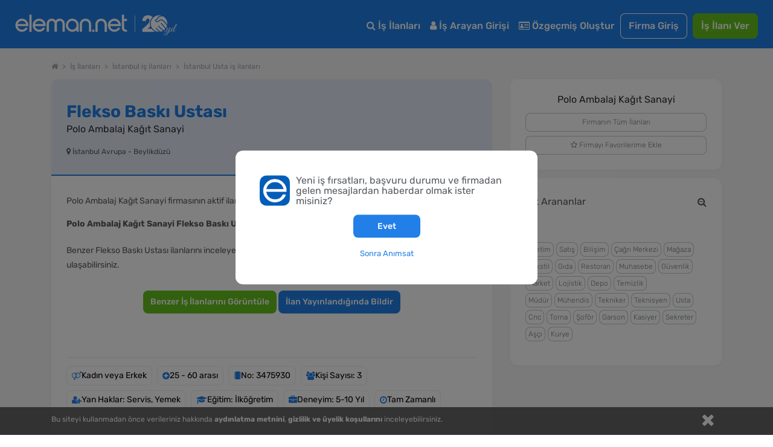

--- FILE ---
content_type: text/html; charset=utf-8
request_url: https://www.eleman.net/is-ilani/flekso-baski-ustasi-i3475930
body_size: 24583
content:

<!DOCTYPE html>
<html lang="tr" prefix="og: http://ogp.me/ns#">
<head>
        	<title>Flekso Baskı Ustası Aranıyor - İstanbul Avrupa - Polo Ambalaj Kağıt Sanayi - İlan No : 3475930 | Eleman.net</title>
	<meta name="description" content="Beylikdüzü'nde faaliyet gösteren oluklu, karton, ambalaj, matbaa sektöründeki firmamız bünyesinde görevlendirilmek üzere En az ilkokul mezunu, Flekso bask..., Flekso Baskı Ustası - İlan No : 3475930. eleman.net ile İLK SEN BAŞVUR!"/>
		<meta name="robots" content="all"/>
	<meta charset="utf-8" />
	<meta name="viewport" content="width=device-width, initial-scale=1.0" />
	
	<meta name="twitter:card" content="summary" />
	<meta name="twitter:site" content="@elemannet" />
	<meta name="twitter:creator" content="@elemannet" />
	<meta property="og:url" content="https://www.eleman.net/is-ilani/flekso-baski-ustasi-i3475930" />
	<meta property="twitter:url" content="https://www.eleman.net/is-ilani/flekso-baski-ustasi-i3475930" />

		
	<meta property="og:title" content="Flekso Baskı Ustası Aranıyor - İstanbul Avrupa - Polo Ambalaj Kağıt Sanayi - İlan No : 3475930 | Eleman.net " />
	<meta property="og:description" content="Beylikdüzü'nde faaliyet gösteren oluklu, karton, ambalaj, matbaa sektöründeki firmamız bünyesinde görevlendirilmek üzere En az ilkokul mezunu, Flekso bask..., Flekso Baskı Ustası - İlan No : 3475930. eleman.net ile İLK SEN BAŞVUR!" />
	<meta name="twitter:title" content="Flekso Baskı Ustası Aranıyor - İstanbul Avrupa - Polo Ambalaj Kağıt Sanayi - İlan No : 3475930 | Eleman.net" />
	<meta name="twitter:description" content="Beylikdüzü'nde faaliyet gösteren oluklu, karton, ambalaj, matbaa sektöründeki firmamız bünyesinde görevlendirilmek üzere En az ilkokul mezunu, Flekso bask..., Flekso Baskı Ustası - İlan No : 3475930. eleman.net ile İLK SEN BAŞVUR!" />
	
	
		
		<meta property="og:image" content="https://cdn.eleman.net/firma_logo/eo-firma-buyuk.png"/>
		<meta name="twitter:image" content="https://cdn.eleman.net/firma_logo/eo-firma-buyuk.png" />
			
		
    <meta name="google-site-verification" content="PNLxZm3sTnvHfcvDLlX0X5b_9xAWra9hyeBY_RCmqJA" />
	            <link rel="canonical" href="https://www.eleman.net/is-ilani/flekso-baski-ustasi-i3475930"/>
                <meta http-equiv="X-UA-Compatible" content="IE=edge">
                <meta name="apple-itunes-app" content="app-id=864063932"/>
        <meta name="google-play-app" content="app-id=com.pikobilisim.eleman">
            <link rel="shortcut icon" href="https://cdn.eleman.net/favicon.ico"/>
    <link rel="apple-touch-icon apple-touch-icon-precomposed" href="https://cdn.eleman.net/images/appicon60.png"/>
    <link rel="apple-touch-icon apple-touch-icon-precomposed" sizes="76x76" href="https://cdn.eleman.net/images/appicon76.png"/>
    <link rel="apple-touch-icon apple-touch-icon-precomposed" sizes="120x120" href="https://cdn.eleman.net/images/appicon120.png"/>
    <link rel="apple-touch-icon apple-touch-icon-precomposed" sizes="152x152" href="https://cdn.eleman.net/images/appicon152.png"/>

    <link rel="stylesheet" href="https://cdn.eleman.net/css/main.min.css?v=351" />
    <link rel="stylesheet" href="https://cdn.eleman.net/css/jquery.selectbox.min.css?v=5" />
            <link rel="stylesheet" href="https://cdn.eleman.net/js/dtpicker/jquery.datetimepicker.min.css?v=1" />
        <link rel="stylesheet" href="https://cdn.eleman.net/js/facebox/facebox.min.css?v=5" />
            <link rel="stylesheet" href="https://cdn.eleman.net/js/multiselect/bootstrap-multiselect.min.css?v=2" />
        <link rel="stylesheet" href="https://cdn.eleman.net/css/jquery.bxslider.min.css?v=2" />
        <link rel="stylesheet" href="https://cdn.eleman.net/js/tooltipster/css/tooltipster.bundle.min.css" />
        <link rel="stylesheet" href="https://cdn.eleman.net/js/tooltipster/css/plugins/tooltipster/sideTip/themes/tooltipster-sideTip-punk.min.css" />
    
    
    
    <link rel="stylesheet" href="https://cdn.eleman.net/css/select2.min.css?v=5" />
    <link rel="stylesheet" href="https://cdn.eleman.net/css/jquery-ui.min.css?v=5" />

        
    <!--[if lt IE 9]>
	<link rel="stylesheet" href="https://cdn.eleman.net/css/ie8.min.css" />
	<![endif]-->
        <script src="https://cdn.eleman.net/js/jquery-1.9.1.min.js?v=3"></script>
    <script src="https://cdn.eleman.net/js/jquery-ui.min.js?v=1"></script>
            <script src="https://cdn.eleman.net/js/jquery-migrate.min.js?v=3"></script>
        <script src="https://cdn.eleman.net/js/ortak.min.js?v=82"></script>
    <script src="https://cdn.eleman.net/js/jmd5.min.js?v=1"></script>
    <script src="https://cdn.eleman.net/js/libs.min.js?v=3"></script>
    <script src="https://cdn.eleman.net/js/mask/jquery.mask.min.js"></script>
    <script src="https://cdn.eleman.net/js/main.min.js?v=36"></script>
            <script src="https://cdn.eleman.net/js/tooltipster/js/tooltipster.bundle.min.js"></script>
        <script src="https://cdn.eleman.net/js/tooltipster_ek.min.js?v=1"></script>
        <script src="https://cdn.eleman.net/js/jquery.selectbox-0.2.min.js"></script>
        <script src="https://cdn.eleman.net/js/facebox/facebox.min.js?v=9"></script>
            <script src="https://cdn.eleman.net/js/dtpicker/jquery.datetimepicker.min.js?v=4"></script>
        <script src="https://cdn.eleman.net/js/jquery.titlealert.min.js?v=1"></script>
        <script src="https://cdn.eleman.net/js/multiselect/bootstrap-multiselect.min.js?v=14"></script>
        <script src="https://cdn.eleman.net/js/multiselect_ek.min.js?v=2"></script>
        <script src="https://cdn.eleman.net/js/multiselect/select2.min.js?v=5"></script>
        <script src="https://cdn.eleman.net/js/select2_ek.min.js?v=2"></script>
    
                <script src="https://cdn.eleman.net/js/jquery.bxslider.min.js"></script>
            
    <link rel="stylesheet" href="https://cdn.eleman.net/js/toastr/toastr.min.css" />
    <script src="https://cdn.eleman.net/js/toastr/toastr.min.js"></script>
    <script src="https://cdn.eleman.net/js/eoloader.jquery.min.js"></script>
    
        
    

                <script>(function(w,d,s,l,i){w[l]=w[l]||[];w[l].push({'gtm.start':
                    new Date().getTime(),event:'gtm.js'});var f=d.getElementsByTagName(s)[0],
                j=d.createElement(s),dl=l!='dataLayer'?'&l='+l:'';j.async=true;j.src=
                'https://www.googletagmanager.com/gtm.js?id='+i+dl;f.parentNode.insertBefore(j,f);
            })(window,document,'script','dataLayer','GTM-P55VXZW');</script>

        <script>
        if (top != self) {
            top.location = self.location;
        }

        var SITE_ADRES = 'https://www.eleman.net/';
                var SOCKET_ADRES = 'https://s.eleman.net';
        var toastrHide = false;
    </script>
                    
                <!-- Hotjar Tracking Code for http://www.eleman.net -->
		<script>
			(function(h,o,t,j,a,r){
				h.hj=h.hj||function(){(h.hj.q=h.hj.q||[]).push(arguments)};
				h._hjSettings={hjid:277613,hjsv:6};
				a=o.getElementsByTagName('head')[0];
				r=o.createElement('script');r.async=1;
				r.src=t+h._hjSettings.hjid+j+h._hjSettings.hjsv;
				a.appendChild(r);
			})(window,document,'https://static.hotjar.com/c/hotjar-','.js?sv=');
		</script>
        
    <link rel="apple-touch-icon" href="https://cdn.eleman.net/images/appicon144.png">
    <link rel="android-touch-icon" href="https://cdn.eleman.net/images/appicon144.png"/>
    <link rel="windows-touch-icon" href="https://cdn.eleman.net/images/appicon144.png"/>

    
       <script src="https://cdn.eleman.net/js/share/c-share.min.js?v=5"></script>
        <script>
        $(document).ready(function(){
            $(document).on('click' , '.dropdown-btn-active' , function(){
                if ($(window).width() > 1184) {
                    location.href=$(this).data('url');
                }
            });
        });
    </script>
        <style>
        .badge2-container span{
            min-width: 15px;
            min-height: 15px;
            border-radius: 10%;
            padding: 2px;
            background: #8EBF45;
            bottom: 0;
            right: 15px;
            margin: -6px;
            text-align: center;
            color: #ffffff;
            position: absolute;
            font-size: 9px;
            line-height: 14px;
            display: block;
        }
        @media all and (max-width: 767px) {
            .badge2-container span {
                min-width: 15px;
                min-height: 15px;
                border-radius: 10%;
                padding: 2px;
                background: #8EBF45;;
                top: 0;
                right: 0px;
                margin: 15px 0px;
                text-align: center;
                color: #ffffff;
                position: absolute;
                font-size: 9px;
                line-height: 14px;
                display: block;

            }
        }
    </style>
</head>
<body >


        <noscript><iframe src="https://www.googletagmanager.com/ns.html?id=GTM-P55VXZW"
                      height="0" width="0" style="display:none;visibility:hidden"></iframe></noscript>

    
        <!-- Facebook Pixel Code -->
        <script>
            !function(f,b,e,v,n,t,s)
            {if(f.fbq)return;n=f.fbq=function(){n.callMethod?
                n.callMethod.apply(n,arguments):n.queue.push(arguments)};
                if(!f._fbq)f._fbq=n;n.push=n;n.loaded=!0;n.version='2.0';
                n.queue=[];t=b.createElement(e);t.async=!0;
                t.src=v;s=b.getElementsByTagName(e)[0];
                s.parentNode.insertBefore(t,s)}(window, document,'script',
                'https://connect.facebook.net/en_US/fbevents.js');
            fbq('init', '1531146357144876');
            fbq('track', 'PageView');
        </script>
        <noscript><img height="1" width="1" style="display:none" alt="facebook" src="https://www.facebook.com/tr?id=1531146357144876&ev=PageView&noscript=1"/></noscript>
        <!-- End Facebook Pixel Code -->

    






            <div class="c-navbar c-navbar--full ios_uyari" style="">

                                <div class="c-navbar__body">

                    <div class="c-button--icon-white u-color-white noprint  u-hidden@lg-up " id="back_button" style="">
                                            </div>

                    <div class="c-navbar__left" style="">
                        <script>document.head.insertAdjacentHTML("beforeend", "<style> .yirminci-yil-logo-svg { width: auto; height: 40px; margin-top: 6px; } @media screen and (max-width: 992px) { .yirminci-yil-logo-svg { width: auto; height: 30px; margin-top: 12px; } } </style>");</script>
                        <a href="https://www.eleman.net/" title="iş ilanları" class="c-navbar__brand ana_logo">
                            <svg class="yirminci-yil-logo-svg" viewBox="0 0 2181 325" fill="none" xmlns="http://www.w3.org/2000/svg">
                            <g clip-path="url(#clip0_1213_246)">
                            <path d="M90.6818 96.3084C92.484 96.3084 94.3352 96.3671 96.1958 96.4739C118.699 97.9492 138.417 107.267 154.813 124.184C170.731 140.927 178.807 160.038 178.807 180.992V196.439H136.994V196.453H34.5093C36.8181 209.798 43.1018 220.931 53.2329 229.617C64.6601 239.42 77.3942 244.187 92.1532 244.187C92.5424 244.187 92.9317 244.186 93.35 244.177C115.382 243.926 131.312 234.746 141.873 216.145L170.796 223.598C164.36 237.289 154.923 248.568 142.636 257.211C127.536 267.829 111.178 273.129 92.6004 273.43H91.4019C68.7717 273.43 48.5278 264.995 31.2361 248.34C22.3906 239.673 15.6207 230.142 11.12 219.999C6.56077 209.74 4.17384 198.54 4.02769 186.699C3.43344 161.561 12.4061 139.733 30.6623 121.835C47.9249 104.899 68.1196 96.3084 90.6818 96.3084ZM91.2375 125.979C77.4235 125.979 64.9829 130.338 54.2571 138.937C44.7101 146.595 38.3679 156.436 34.968 168.917V168.927H148.674C145.333 157.038 139.041 147.138 129.913 139.441C119.635 130.774 107.038 126.251 92.4738 125.989C92.0552 125.98 91.6463 125.979 91.2375 125.979Z" fill="white"/>
                            <path d="M222.389 273.847V43H192.518V273.847H222.389Z" fill="white"/>
                            <path d="M323.758 96.3084C325.56 96.3084 327.412 96.3671 329.272 96.4739C351.776 97.9492 371.494 107.267 387.889 124.184C403.807 140.927 411.884 160.038 411.884 180.992V196.439H370.07V196.453H267.586C269.894 209.798 276.178 220.931 286.309 229.617C297.737 239.42 310.471 244.187 325.23 244.187C325.619 244.187 326.008 244.186 326.426 244.177C348.459 243.926 364.389 234.746 374.949 216.145L403.872 223.598C397.436 237.289 387.999 248.568 375.712 257.211C360.612 267.829 344.255 273.129 325.677 273.43H324.478C301.848 273.43 281.604 264.995 264.312 248.34C255.467 239.673 248.697 230.142 244.196 219.999C239.637 209.74 237.25 198.54 237.104 186.699C236.51 161.561 245.482 139.733 263.739 121.835C281.001 104.899 301.196 96.3084 323.758 96.3084ZM324.314 125.979C310.5 125.979 298.059 130.338 287.334 138.937C277.787 146.595 271.444 156.436 268.044 168.917V168.927H381.751C378.409 157.038 372.117 147.138 362.989 139.441C352.712 130.774 340.114 126.251 325.55 125.989C325.132 125.98 324.723 125.979 324.314 125.979Z" fill="white"/>
                            <path d="M604.752 96.5672C602.719 96.398 600.676 96.3084 598.692 96.3084C577.985 96.3084 560.758 105.643 547.4 124.072C534.051 105.643 516.814 96.3084 496.107 96.3084C494.123 96.3084 492.07 96.398 490.027 96.5672C471.244 98.0897 455.842 105.215 444.249 117.763C431.872 130.799 425.594 148.452 425.594 170.216V272.782H456.328V167.618C456.328 155.508 459.531 145.656 466.107 137.476C472.652 129.336 480.963 125.376 491.515 125.376C502.067 125.376 512.004 129.018 519.958 136.203L519.978 136.222L520.008 136.242C528.001 143.228 531.889 151.886 531.889 162.702V272.772H562.911V162.702C562.911 151.945 566.709 143.288 574.524 136.213C582.884 128.918 592.296 125.366 603.274 125.366C614.253 125.366 622.524 129.436 628.98 137.466C635.655 145.766 639.046 155.916 639.046 167.608V272.772H669.781V170.206C669.781 148.632 663.404 130.978 650.818 117.733C638.937 105.195 623.436 98.0698 604.762 96.5572L604.752 96.5672Z" fill="white"/>
                            <path d="M773.586 96.367C772.402 96.3279 771.227 96.3084 770.063 96.3084C747.047 96.3084 727.031 104.825 710.596 121.634C693.211 139.106 684.377 160.441 684.377 185.016C684.377 209.59 692.609 229.169 708.849 246.378C724.924 263.411 744.902 272.493 768.208 273.381C769.296 273.41 770.373 273.43 771.431 273.43C793.35 273.43 812.58 265.655 828.733 250.309V273.133H857.407V184.811C858.271 161.456 850.312 140.862 833.751 123.643C817.521 106.454 797.262 97.2742 773.576 96.3767L773.586 96.367ZM810.939 227.072C799.863 238.7 787.079 244.358 771.819 244.358C770.839 244.358 769.83 244.329 768.83 244.29C753.143 243.471 740.271 237.305 729.516 225.442C718.886 213.716 713.635 199.571 713.907 183.386C714.169 167.007 719.789 153.525 731.088 142.179C742.465 130.755 755.851 125.195 772.023 125.195C788.195 125.195 800.553 130.892 811.211 142.111C822.365 153.866 827.907 167.27 828.179 183.103C828.441 200.224 822.801 214.614 810.93 227.081L810.939 227.072Z" fill="white"/>
                            <path d="M948.041 96.3084C926.193 96.3084 907.687 103.911 893.059 118.907C878.54 133.774 871.181 152.612 871.181 174.893V272.832H901.35V172.584C901.35 159.687 905.872 148.89 915.155 139.566C924.319 130.371 935.387 125.714 948.051 125.714C960.716 125.714 971.079 130.242 980.382 139.566C989.863 149.089 994.475 159.886 994.475 172.584V272.832H1024.63V174.893C1024.63 152.612 1017.27 133.774 1002.75 118.907C988.107 103.911 969.711 96.3084 948.041 96.3084Z" fill="white"/>
                            <path d="M1039.13 244.196V274H1067.99V244.196H1039.13Z" fill="white"/>
                            <path d="M1159.25 96.3084C1137.27 96.3084 1118.67 103.945 1103.97 118.988C1089.37 133.916 1081.98 152.814 1081.98 175.18V273.43H1112.6V172.861C1112.6 160.012 1117.11 149.252 1126.39 139.954C1135.54 130.793 1146.6 126.144 1159.25 126.144C1171.89 126.144 1182.24 130.667 1191.51 139.954C1200.99 149.45 1205.58 160.221 1205.58 172.861V273.43H1236.22V175.18C1236.22 152.824 1228.82 133.927 1214.23 118.988C1199.52 103.945 1181.02 96.3084 1159.25 96.3084Z" fill="white"/>
                            <path d="M1336.61 96.3084C1338.41 96.3084 1340.27 96.3671 1342.13 96.4739C1364.63 97.9492 1384.35 107.267 1400.74 124.184C1416.66 140.927 1424.74 160.038 1424.74 180.992V196.439H1382.92V196.453H1280.44C1282.75 209.798 1289.03 220.931 1299.16 229.617C1310.59 239.42 1323.32 244.187 1338.08 244.187C1338.47 244.187 1338.86 244.186 1339.28 244.177C1361.31 243.926 1377.24 234.746 1387.8 216.145L1416.73 223.598C1410.29 237.289 1400.85 248.568 1388.57 257.211C1373.47 267.829 1357.11 273.129 1338.53 273.43H1337.33C1314.7 273.43 1294.46 264.995 1277.17 248.34C1268.32 239.673 1261.55 230.142 1257.05 219.999C1252.49 209.74 1250.1 198.54 1249.96 186.699C1249.36 161.561 1258.34 139.733 1276.59 121.835C1293.86 104.899 1314.05 96.3084 1336.61 96.3084ZM1337.17 125.979C1323.35 125.979 1310.91 130.338 1300.19 138.937C1290.64 146.595 1284.3 156.436 1280.9 168.917V168.927H1394.6C1391.26 157.038 1384.97 147.138 1375.84 139.441C1365.57 130.774 1352.97 126.251 1338.4 125.989C1337.99 125.98 1337.58 125.979 1337.17 125.979Z" fill="white"/>
                            <path d="M1469.12 99.5357V43H1438.45V219.017C1438.45 236.977 1444 250.721 1454.93 259.87C1465.68 268.866 1481.78 273.43 1502.8 273.43H1507V247.275H1502.8C1479.83 247.275 1469.13 237.121 1469.13 215.325V127.957H1507V99.5357H1469.12Z" fill="white"/>
                            <path d="M1615 54L1615 274" stroke="white" stroke-width="5.67" stroke-miterlimit="10"/>
                            <path d="M1939.57 274.16C1878.02 274.16 1827.95 224.03 1827.95 162.42C1827.95 100.81 1878.06 50.65 1939.65 50.65C1950.41 50.65 1961.17 52.23 1971.63 55.35C1957.76 55.92 1939.47 58.77 1931.17 68.85C1925.49 75.75 1921.13 81.74 1917.29 87.02C1908.31 99.37 1901.83 108.3 1887.74 116.07C1885.11 117.52 1884.02 120.7 1885.19 123.47C1889.04 132.91 1896.79 139.66 1906.44 141.97C1908.83 142.54 1911.32 142.83 1913.81 142.83C1925.15 142.83 1937.55 136.76 1949.69 125.27C1954.76 120.46 1960.23 118.12 1966.4 118.12C1991.97 118.12 2022.59 158.13 2046.4 192.98C2046.76 193.51 2046.85 194.05 2046.67 194.65C2043.32 205.76 2038.28 216.23 2031.7 225.77C2015.21 203.33 1983.89 166.16 1972.28 156.4C1971.19 155.48 1969.91 154.99 1968.58 154.99C1966.18 154.99 1963.89 156.65 1963.03 159.02C1962.2 161.3 1962.87 163.71 1964.78 165.31C1976.19 174.91 2008.52 213.54 2024.32 235.36C2018.2 242.44 2011.19 248.76 2003.49 254.12C1977.93 237.28 1951.84 211 1935.95 192.03C1934.81 190.67 1933.26 189.92 1931.6 189.92C1929.32 189.92 1927.13 191.34 1926.14 193.46C1925.2 195.48 1925.52 197.74 1927.01 199.52C1942.21 217.65 1967.44 243.28 1992.66 260.84C1984.04 265.45 1974.79 268.96 1965.15 271.22C1964.99 271.26 1964.83 271.28 1964.68 271.28C1964.42 271.28 1964.17 271.22 1963.91 271.09C1927.76 254.15 1908.22 224.26 1908.03 223.96C1906.9 222.26 1905.18 221.3 1903.29 221.3C1901.08 221.3 1898.98 222.57 1897.92 224.53C1896.92 226.4 1897.05 228.53 1898.27 230.38C1899.99 232.99 1915.85 256.25 1944.97 274.09C1943.18 274.12 1941.36 274.17 1939.56 274.17L1939.57 274.16Z" fill="white"/>
                            <path d="M2050.32 177.96C2028.78 147.13 1996.67 106.26 1966.28 106.26C1957.33 106.26 1949.05 109.81 1941.66 116.81C1935.32 122.82 1929.1 127.02 1923.18 129.27C1919.99 130.49 1916.81 131.1 1913.76 131.1C1910.53 131.1 1907.57 130.42 1904.96 129.11C1902.35 127.8 1900.11 125.85 1898.33 123.36C1911.33 115.06 1918.17 105.64 1926.73 93.88C1930.6 88.55 1934.91 82.63 1940.17 76.26C1945.29 70.05 1958.39 66.76 1978.02 66.76C1986.04 66.76 1993.39 67.33 1998.13 67.8C1998.92 67.88 1999.57 68.11 2000.29 68.56C2036.66 92.08 2056.29 135.01 2050.32 177.97V177.96Z" fill="white"/>
                            <path d="M1714.87 235.66V274.16H1888.04C1867.88 264.81 1850.68 250.18 1838.23 232.02H1785.2C1797.37 222.69 1810.51 211.93 1822.5 199.85C1818.76 188.09 1816.73 175.56 1816.73 162.56C1816.73 129.19 1830.04 98.95 1851.62 76.79C1840.16 61.05 1820.31 51.04 1790.96 51.04C1750.64 51.04 1715.78 74.08 1714.26 127.74H1764.28C1764.28 106.82 1773.37 94.7 1788.84 94.7C1804.31 94.7 1811.88 105.01 1811.88 121.07C1811.88 158.36 1761.86 196.86 1714.87 235.66Z" fill="white"/>
                            <path d="M2025.1 272.96C2023.58 274.26 2021.9 274.91 2020.06 274.91C2018.22 274.91 2016.81 274.34 2015.83 273.2C2014.85 272.06 2014.37 271.06 2014.37 270.19C2014.37 267.26 2015.24 265.09 2016.97 263.68C2018.7 262.27 2020.49 261.57 2022.34 261.57C2024.19 261.57 2025.59 262.14 2026.57 263.28C2027.55 264.42 2028.03 265.42 2028.03 266.29C2028.03 267.16 2027.92 268.16 2027.71 269.3C2027.49 270.44 2026.62 271.66 2025.11 272.96H2025.1Z" fill="white"/>
                            <path d="M2018.27 324.04C2013.5 324.04 2009.81 323.04 2007.21 321.03C2004.61 319.02 2003.31 316.61 2003.31 313.79C2003.31 310.97 2004.12 307.77 2005.75 304.19C2008.57 298.66 2013.67 294.21 2021.04 290.85C2026.57 288.25 2033.89 285.83 2043 283.61C2052.11 281.39 2057.96 279.9 2060.57 279.14C2064.47 272.31 2069.13 260.11 2074.56 242.55C2068.27 253.61 2063.01 261.36 2058.78 265.81C2054.55 270.26 2050.27 272.48 2045.93 272.48C2040.08 272.48 2036.66 270.04 2035.68 265.16C2035.25 264.4 2035.14 263.26 2035.35 261.74C2035.57 260.22 2035.7 259.14 2035.76 258.49C2035.82 257.84 2036.17 256.78 2036.82 255.32C2037.47 253.86 2037.9 252.8 2038.12 252.15C2039.31 249.66 2040.34 247.71 2041.21 246.3C2039.47 246.3 2038.99 245.43 2039.75 243.7L2042.68 238.01C2046.36 230.96 2049.4 225 2051.79 220.12C2052.87 217.84 2054.99 216.7 2058.13 216.7H2068.05C2067.83 216.92 2067.29 217.35 2066.42 218C2064.47 219.3 2063 220.82 2062.03 222.55C2058.13 229.27 2053.25 238.87 2047.39 251.34C2045 256.44 2043.81 260.18 2043.81 262.56C2043.81 264.94 2044.22 266.63 2045.03 267.6C2045.85 268.58 2046.95 269.06 2048.37 269.06C2050.43 269.06 2053.3 266.89 2056.99 262.55C2064.69 253.55 2073.2 239.4 2082.53 220.1C2083.72 217.82 2085.84 216.68 2088.87 216.68H2097.65C2094.83 218.63 2092.61 221.1 2090.98 224.08C2089.35 227.06 2087.59 231.1 2085.69 236.2C2083.79 241.3 2081.41 248.07 2078.53 256.53C2075.66 264.99 2073.46 271.33 2071.94 275.56C2082.13 272.53 2089.94 267.16 2095.36 259.46C2097.75 256.1 2101.16 250.14 2105.61 241.57C2106.37 240.05 2107.05 239.46 2107.64 239.78C2108.23 240.11 2108.54 240.54 2108.54 241.08C2108.54 241.62 2107.64 243.71 2105.86 247.34C2104.07 250.97 2102.25 254.33 2100.41 257.42C2098.56 260.51 2096.18 263.68 2093.25 266.93C2090.32 270.18 2087.07 272.76 2083.49 274.66C2079.91 276.56 2075.14 278.59 2069.18 280.76C2060.83 295.94 2052.43 307.11 2043.97 314.26C2036.05 320.77 2027.49 324.02 2018.27 324.02V324.04ZM2008.84 307.93C2007.65 310.31 2007.05 312.51 2007.05 314.52C2007.05 316.53 2007.81 318.07 2009.33 319.16C2010.85 320.24 2012.75 320.79 2015.02 320.79C2021.31 320.79 2028.03 317.56 2035.19 311.11C2042.35 304.66 2048.63 297.74 2054.06 290.37L2057.64 284.35C2039.75 289.01 2028.47 292.37 2023.81 294.43C2016.87 297.46 2011.88 301.97 2008.85 307.93H2008.84Z" fill="white"/>
                            <path d="M2122.28 265.08C2120.71 266.87 2118.73 268.58 2116.35 270.2C2113.96 271.83 2111.25 272.64 2108.22 272.64C2105.19 272.64 2102.74 271.45 2100.9 269.06C2099.05 266.68 2098.13 263.88 2098.13 260.68C2098.13 257.48 2098.95 254.42 2100.57 251.49L2114.72 224.49C2116.78 220.48 2118.14 218.18 2118.79 217.58C2119.44 216.99 2121.01 216.69 2123.51 216.69H2131.8C2131.58 216.91 2131.04 217.34 2130.17 217.99C2128.22 219.29 2126.75 220.81 2125.78 222.54C2117.43 236.1 2111.79 246.61 2108.87 254.09C2106.92 258.32 2105.94 261.79 2105.94 264.5C2105.94 267.54 2107.67 269.05 2111.14 269.05L2117.48 265.96C2121.82 261.73 2126.91 253.55 2132.77 241.4C2133.64 239.77 2134.4 239.29 2135.05 239.94C2135.38 240.16 2135.54 240.51 2135.54 241C2135.54 241.49 2135.05 242.74 2134.08 244.74C2133.1 246.75 2132.29 248.4 2131.64 249.7C2130.99 251 2129.66 253.44 2127.65 257.02C2125.64 260.6 2123.85 263.28 2122.28 265.07V265.08Z" fill="white"/>
                            <path d="M2141.56 245.72C2140.69 248.27 2139.96 250.71 2139.36 253.04C2138.76 255.37 2138.47 257.7 2138.47 260.03C2138.47 262.36 2139.01 264.53 2140.1 266.54C2141.18 268.55 2142.92 269.55 2145.3 269.55C2149.2 269.55 2153 266.92 2156.69 261.66C2160.37 256.4 2164.28 249.71 2168.4 241.57C2169.27 240.05 2170.08 239.46 2170.84 239.78C2171.38 240.22 2171.49 240.78 2171.17 241.49C2170.84 242.2 2170.16 243.71 2169.14 246.04C2168.11 248.37 2167.35 250 2166.86 250.92C2166.37 251.84 2165.5 253.47 2164.26 255.8C2163.01 258.13 2161.93 259.87 2161.01 261C2160.09 262.14 2158.84 263.6 2157.27 265.39C2155.7 267.18 2154.2 268.51 2152.8 269.37C2149 271.76 2145.42 272.95 2142.06 272.95C2138.7 272.95 2136.1 272.22 2134.25 270.76C2132.4 269.3 2131.29 267.72 2130.92 266.04C2130.54 264.36 2130.35 262.87 2130.35 261.57C2130.35 260.27 2130.4 258.59 2130.51 256.53C2130.84 253.06 2131.51 249.7 2132.54 246.45C2133.57 243.2 2134.14 241.36 2134.25 240.92C2136.74 231.92 2140.29 222.11 2144.9 211.48C2149.51 200.85 2153.41 192.86 2156.61 187.49C2159.81 182.12 2162.33 178.46 2164.17 176.51C2167.85 172.61 2171.49 170.65 2175.07 170.65C2177.56 170.65 2179.24 172.44 2180.11 176.02C2180.22 176.67 2180.27 177.48 2180.27 178.46C2180.27 182.15 2178.97 186.81 2176.36 192.45C2167.03 213.16 2155.92 229.43 2143.02 241.24C2142.91 241.67 2142.42 243.17 2141.56 245.71V245.72ZM2160.75 214.74C2166.17 206.18 2170.15 198.88 2172.7 192.86C2175.25 186.84 2176.52 182.75 2176.52 180.58C2176.52 178.41 2176.14 177.33 2175.38 177.33C2174.3 177.33 2172.23 179.47 2169.2 183.75C2166.16 188.04 2162.07 195.73 2156.92 206.85C2151.77 217.97 2147.57 227.7 2144.32 236.05C2149.85 230.41 2155.32 223.31 2160.75 214.74Z" fill="white"/>
                            </g>
                            <defs>
                            <clipPath id="clip0_1213_246">
                                <rect width="2180.27" height="324.04" fill="white"/>
                            </clipPath>
                            </defs>
                            </svg>
                        </a>
                    </div>
                    <div class="c-navbar__right noprint">
                        <table  class="noprint" style="">
                            <tr>
                                                                <td>
                                                                        <div class="sm__input noprint" id="sm_input">
                                        <a class="c-nav-toggle"  data-toggle="nav-toggle" data-mobile-target="#mobile-menu" data-tablet-target="#tablet-menu" style="  border: 1px solid #fff; border-radius: 8px; width:59px; height: 23px;  z-index: 9; " title="eleman.net iş ilanları menü">
                                                                                        <span  class="sm__label"><span class=" sm__label-bar"></span></span>
                                            <span class="u-color-white toggle_menu" style=" float:left; padding-top: 3%; padding-left: 22px; font-size: 11px;" >MENÜ</span>
                                            <span class="u-color-white toggle_kapat" style=" float:left; padding-top: 3%; padding-left: 20px; font-size: 11px; display:none;" >KAPAT</span>
                                        </a>
                                    </div>
                                </td>
                            </tr>
                        </table>

                                                <div class="c-navbar__mobile" id="mobile-menu">

                                                            <div class="c-navbar__tablet" id="tablet-menu">


                                                                            <div class="c-navbar__item">
                                            <a href="https://www.eleman.net/is-ilanlari" title="İş İlanları" class="c-button c-button--large c-button--icon-white">
                                                <i class="icon icon-search"></i>
                                                İş İlanları
                                            </a>
                                        </div>
                                                                        
                                                                            <div class="c-navbar__item">
                                            <a href="https://www.eleman.net/aday_giris.php" title="Aday Girişi" class="c-button c-button--large c-button--icon-white">
                                                <i class="icon icon-user"></i>
                                                İş Arayan Girişi
                                            </a>
                                        </div>


                                        <div class="c-navbar__item">
                                            <a href="https://www.eleman.net/aday/uye_ol.php"   title="Özgeçmiş Oluştur" class="c-button c-button--large c-button--icon-white el-abtn-aday-uyelik-olustur-1 el-abtn-6">
                                                <i class="icon icon-id-card-o"></i>
                                                 Özgeçmiş Oluştur

                                            </a>
                                        </div>
                                                                        <div class="c-navbar__item">
                                        <a href="https://www.eleman.net/giris.php" title="Firma Girişi Yap" class="c-button c-button--large  c-button--ghost-white" style="padding:7px 14px">Firma Giriş</a>
                                    </div>
                                    <div class="c-navbar__item u-gap-left-small">
                                        <a href="https://www.eleman.net/firma/is-ilani-ver" title="İş İlanı Ver" class="c-button c-button--large c-button--success el-fbtn-firma-uyelik-olustur-3 el-fbtn-8" style="padding:7px 14px">İş İlanı Ver</a>
                                    </div>
                                    									
                                    <div class="c-navbar__item u-hidden@md-up">
                                        <a href="https://www.eleman.net/aday/favori.php?t=bildirim" title="Bildirimler" class="c-button c-button--large c-button--icon-white">
                                            <i class="icon icon-bell-o"></i>
                                            Bildirimler
                                        </a>
                                    </div>
                                                                                                                <div class="c-navbar__item u-gap-left-medium u-hidden@lg-up">
                                            <br>
                                            <span class="u-font-size-sm u-text-inline u-color-white"><i class="icon icon-location-arrow"></i> Şehirlere Göre İş İlanları</span>
                                            <a href="https://www.eleman.net/is-ilanlari/istanbul" title="istanbul iş ilanları" class="c-button c-button--small c-button--icon-white">İstanbul</a>
                                            <a href="https://www.eleman.net/is-ilanlari/istanbul-anadolu" title="istanbul Anadolu iş ilanları" class="c-button c-button--small c-button--icon-white">İstanbul Anadolu</a>
                                            <a href="https://www.eleman.net/is-ilanlari/istanbul-avrupa" title="istanbul Avrupa iş ilanları" class="c-button c-button--small c-button--icon-white">İstanbul Avrupa</a>

                                            <a href="https://www.eleman.net/is-ilanlari/ankara" title="Ankara iş ilanları" class="c-button c-button--small c-button--icon-white">Ankara</a>
                                            <a href="https://www.eleman.net/is-ilanlari/izmir" title="İzmir iş ilanları" class="c-button c-button--small c-button--icon-white">İzmir</a>
                                            <a href="https://www.eleman.net/is-ilanlari/bursa" title="Bursa iş ilanları" class="c-button c-button--small c-button--icon-white">Bursa</a>
                                        </div>
                                    
                                </div>

                                                    </div>
                    </div>
                </div>
                    </div>





<script>
	$(document).ready(function() {
		var fav_d = {};
		var $uyari_div = $('#eposta_uyari_div');
		
		$uyari_div.click(function(e) {
			e.preventDefault();
			
			$('#fav_link_firma').click();
		});
		
		$('#fav_link_firma, #fav_link_ilan').click(function(e) {
			e.preventDefault();
			
			fav_d = {};
			fav_d.lnk = $(this);
			
			if (fav_d.lnk.hasClass('fav_link')) {
				fav_d.lnks = $(this);
				fav_d.in_f = 'in_fav';
				fav_d.mes = 'İlanı';
				fav_d.tip = 'ilan';
				fav_d.oge = '3475930';
			} else {
				fav_d.lnks = $(this);
				fav_d.in_f = 'in_fav_f';
				fav_d.mes = 'Firmayı';
				fav_d.tip = 'firma';
				fav_d.oge = '1172705';
			}
			
			if (fav_d.lnk.hasClass(fav_d.in_f)) {
               $(' #favorilere-ekle-modal .c-modal__body ').html('');
                $(' #favorilere-ekle-modal .c-modal__body ').load('https://www.eleman.net/aday/favori.php?t=' + fav_d.tip + '&gorev=modal&s=sil&oge_id=' + fav_d.oge);
                openModal(' #favorilere-ekle-modal ');
                
				//$.facebox({'ajax': ('https://www.eleman.net/aday/favori.php?t=' + fav_d.tip + '&gorev=modal&s=sil&oge_id=' + fav_d.oge)});
			} else {
                $(' #favorilere-ekle-modal .c-modal__body ').html('');
                $(' #favorilere-ekle-modal .c-modal__body ').load('https://www.eleman.net/aday/favori.php?t=' + fav_d.tip + '&gorev=modal&oge_id=' + fav_d.oge);
                openModal(' #favorilere-ekle-modal ');
				//$.facebox({'ajax': ('https://www.eleman.net/aday/favori.php?t=' + fav_d.tip + '&gorev=modal&oge_id=' + fav_d.oge)});
			}
		});
		
		$(document).on('click', '.fav_ekle', function(e) {
			e.preventDefault();

			var $frm = $(this).closest('form');

			$.post(
				'https://www.eleman.net/aday/favori.php?t=' + fav_d.tip + '&gorev=ekle',
				$frm.serialize(),
				function(data) {
					$('#favm_mesaj').html(data.mesaj).show();

					if (data.hata) {
						return;
					}
					
					fav_d.lnks.html('<i class="icon icon-star-o"></i> ' + fav_d.mes + ' Favorilerimden Çıkar').addClass(fav_d.in_f);
					
					if (fav_d.tip == 'firma') {
						$uyari_div.hide();
					}
					
					//$frm.hide();
					//$('#favm_kapat').show();
                    setTimeout(function() {
                        closeModal('#favorilere-ekle-modal');
                        //location.reload();
                   }, 3000);
				},
				'json'
			);
		});
		
		$(document).on('click', '.fav_sil', function(e) {
			e.preventDefault();

			var $frm = $(this).closest('form');

			$.post(
				'https://www.eleman.net/aday/favori.php?t=' + fav_d.tip + '&gorev=sil',
				$frm.serialize(),
				function(data) {
					$('#favm_mesaj').html(data.mesaj).show();

					if (data.hata) {
						return;
					}

					fav_d.lnks.html('<i class="icon icon-star"></i> ' + fav_d.mes + ' Favorilerime Ekle').removeClass(fav_d.in_f);
					
					if (fav_d.tip == 'firma') {
						$uyari_div.show();
					}
					
					//$frm.hide();
					//$('#favm_kapat').show();
                    setTimeout(function() {
                        closeModal('#favorilere-ekle-modal');
                        //location.reload();
                   }, 3000);
				},
				'json'
			);
		});
	});
	
	function ajax_modal(url,header) {
		$('#ajaxModal .modal-body').html('');
		$('#ajaxModal .modal-header h4').html(header);
		$('#ajaxModal .modal-body').load(url,function() {
			//$('#ajaxModal').modal({show:true});
			openModal('#ajaxModal');
		});
	}
</script>
    <style>
        .is_ilani_ozellik_kutusu {
            display: inline-flex;
            flex-direction: row;
            justify-content: center;
            align-items: center;
            gap: 4px;
            padding: 6px 8px;
            border-radius: 8px;
            border: solid 1px #ededed;
            background-color: #fff;
            margin-bottom: 8px;
            margin-right: 4px;
            height: 32px;
            color: #000;
            font-size: 14px;
        }
        .is_ilani_ozellik_kutusu i {
            color: #217fe7;
        }
        .is_ilani_ozellik_kutusu a {
            color: #000;
            font-size: 14px;
        }
        .ilan_detay_bilgi_ikonu {
            color: #f0b100;
            font-size: 14px;
        }
        .ilan_detay_bilgi_metin {
            max-width: fit-content;
            margin-left: auto;
            margin-right: auto;
        }
        .ilan_detay_bilgilendirme {
            display: block;
            font-size: 12px;
            font-weight: normal;
            font-stretch: normal;
            font-style: normal;
            line-height: 1;
        }
        .ilan_detay_ara_button{
            font-size: 17px;
            border-radius: 8px;
            max-width: 100%;
            min-width: 220px;
        }
        .ilan_detay_basvuru_yapilmis {
            font-size: 14px;
            border-radius: 8px;
            width: auto;
        }
        .ilan_detay_basvuru_yapilmis p {
            margin: 0 !important;
        }
        .ilan_detay_basvuru_button {
            font-size: 18px;
            border-radius: 8px;
            font-weight: 500;
        }
        .ilan_detay_alt_menu_basvuru_button {
            margin-top: 8px !important;
            margin-right: 4px !important;
        }
        .ilan_detay_alt_menu_ara_button {
            margin-top: 8px !important;
            margin-left: 4px !important;
            border-radius: 8px;
            border: solid 1px #fff;
        }
        .ilan_detay_alt_menu_buttonlar {
            width: auto;
            float: left;
            padding-top: 12px;
            min-height: 44px;
        }
        .ilan_detay_iletisim_kapsayici {
            display: inline-flex;
            flex-direction: row;
            gap: 10px;
            flex-wrap: wrap;
            width: 100%;
            align-content: center;
            justify-content: center;
        }
        .ilan_detay_iletisim_kapsayici:empty {
            display: none;
        }
        .ilan_detay_yetkili_bilgisi {
            margin-top: 6px;
        }
        @media (max-width: 800px) {
            .ilan_detay_iletisim_kapsayici {
                flex-direction: column;
                gap: 0px;
            }

            .ilan_detay_ara_button {
                width: 255px;
                min-width: 100%;
            }

            .ilan_detay_yetkili_bilgisi {
                margin-top: auto;
                margin-bottom: 5px;
                margin-right: auto;
                margin-left: auto;
            }
        }
    </style>

<div>


        
<div class="l-section l-section--gray u-pad-bottom-xsmall  u-pad-top-xsmall">
    <div class="container">

                <ul class="c-breadcrumb one-line-scroll ">
                        <li class="c-breadcrumb__item ">
                                        <a class="c-breadcrumb__link" title=" eleman.net Ana Sayfa" href="https://www.eleman.net">
                                        <span><i class='icon icon-home'></i></span>
                                        </a>
                                    </li>
                                <li class="c-breadcrumb__item ">
                                        <a class="c-breadcrumb__link" title=" İş İlanları" href="https://www.eleman.net/is-ilanlari">
                                        <span>İş İlanları</span>
                                        </a>
                                    </li>
                                <li class="c-breadcrumb__item ">
                                        <a class="c-breadcrumb__link" title=" İstanbul iş ilanları" href="https://www.eleman.net/is-ilanlari/istanbul">
                                        <span>İstanbul iş ilanları</span>
                                        </a>
                                    </li>
                                <li class="c-breadcrumb__item ">
                                        <a class="c-breadcrumb__link" title=" İstanbul Usta iş ilanları" href="https://www.eleman.net/is-ilanlari/istanbul/usta">
                                        <span>İstanbul Usta iş ilanları</span>
                                        </a>
                                    </li>
                
        
        </ul>
                
        <div class="l-grid  ">
          <div class="l-grid__col l-grid__col--lg-8 u-gap-bottom@lg-up">
          
                                                       <div class="basvuru-button"></div>                                                    <div class="c-box c-box--small u-gap-bottom-medium">
                                                
                
                <div class="c-box__header no_pad_header " style="background-color: #e3ebf6;border-bottom: solid 2px #217fe7;border-radius: 12px 12px 0 0;">
                                        <div style="width:100%">
                                                
                        <h1 class="u-gap-top-small">
                            <p  class="h3 u-clear-gap-bottom u-text-ilan-baslik"  style="color: #217fe7;font-weight: bold; " title="Flekso Baskı Ustası">
                                Flekso Baskı Ustası                                                            </p>
                                                                                    <p class="h5 u-text-ilan-altbaslik" title="Polo Ambalaj Kağıt Sanayi">
                                <a href="https://www.eleman.net/firma/polo-ambalaj-kagit-sanayi-f1172705" title="Polo Ambalaj Kağıt Sanayi iş ilanları">
                                    <span class="notranslate" style="color:#2b2d30;">Polo Ambalaj Kağıt Sanayi</span>
                                </a>
                            </p>
                                                    </h1>
                        <div>
                                                        <span class="u-font-size-xs u-gap-right-medium ">
                                <i class="icon icon-map-marker"></i>
                                                                    <span >
                                        <span>
                                            <span  class="notranslate">
                                                <a href="https://www.eleman.net/is-ilanlari/istanbul-avrupa" class="normal-a">İstanbul Avrupa</a> -                                                                                                         <a href="https://www.eleman.net/is-ilanlari/beylikduzu" class="normal-a">Beylikdüzü</a>                                                                                                    </span>

                                        </span>
                                    </span>
                                                            </span>
                            
                            

                                                            <span class="u-font-size-xs u-gap-right-medium u-text-nowrap ilan_konum_mesafesi" ilan-konum_mesafesi-lat="40.99103810" ilan-konum_mesafesi-lon="28.64981440">
                                                                    </span>
                            <style>.ilan_konum_mesafesi:empty {display: none;}</style>
                            
                                                                                </div>
                    </div>
                </div>
                                <div class="c-box__body">
                                                         <div class="d-information">
                      <div style="word-wrap: break-word;"   class="u-font-size-sm"  ><p style="margin-top:5px">Polo Ambalaj Kağıt Sanayi firmasının aktif ilanlarına veya diğer Flekso Baskı Ustası ilanlarına göz atabilirsiniz.</p><p style="margin-top:10px"><b>Polo Ambalaj Kağıt Sanayi Flekso Baskı Ustası ilanı için başvuru süresi dolmuştur.</b></p><p style="margin:20px auto"> Benzer Flekso Baskı Ustası ilanlarını inceleyebilirsiniz veya <a href="https://www.eleman.net/is-ilanlari" title="iş ilanları">iş ilanları</a> sayfasından tüm iş ilanlarına ulaşabilirsiniz. </p> <p style="margin:20px auto" class="u-text-center"> <a href="https://www.eleman.net/is-ilanlari" title="iş ilanları" class="c-button c-button--success ">Benzer İş İlanlarını Görüntüle</a> <a href="https://www.eleman.net/aday/uye_ol.php" title="özgeçmiş oluştur, ilan yayınlandığında bildirelim" class="c-button c-button--primary" style="margin:10px auto">İlan Yayınlandığında Bildir</a> </p></div>
                                            <p  class="u-text-center u-color-white u-hidden@sm-down">Eleman.net'te yayınlanmaktadır. İlan No: 3475930</p>
                                         </div>
                                                                                                       <hr class="u-hr-line" style="width: 100%; margin-top: 6px; margin-bottom: 14px">
                                                                                                                <span class="is_ilani_ozellik_kutusu">
                                     <i class="icon icon-venus-mars"></i>
                                     Kadın veya Erkek                                  </span>
                                                                                                                            <span class="is_ilani_ozellik_kutusu">
                                                <i class="icon icon-plus-circle"></i>
                                                25 - 60 arası                                            </span>
                                                                                                            <span class="is_ilani_ozellik_kutusu">
                                     <i class="icon icon-microchip"></i>
                                     No: 3475930                                  </span>
                                                                       <span class="is_ilani_ozellik_kutusu">
                                        <i class="icon icon-users"></i>
                                        Kişi Sayısı: 3                                     </span>
                                                                                                              <span class="is_ilani_ozellik_kutusu">
                                                   <i class="icon icon-user-plus" aria-hidden="true"></i>
                                                    Yan Haklar: Servis, Yemek                                                </span>
                                                                                                                        <span class="is_ilani_ozellik_kutusu">
                                                   <i class="icon icon-graduation-cap" aria-hidden="true"></i>
                                                    Eğitim: İlköğretim                                                </span>
                                                                                                                                                                                                <span class="is_ilani_ozellik_kutusu">
                                                   <i class="icon icon-briefcase" aria-hidden="true"></i>
                                                    Deneyim: 5-10 Yıl                                                </span>
                                                                                                                                                     <span class="is_ilani_ozellik_kutusu">
                                              <i class="icon icon-clock-o"></i>
                                              <a href="https://www.eleman.net/is-ilanlari/tam-zamanli-full-time" class="normal-a">Tam Zamanlı</a>
                                           </span>
                                                                                          <style>
                               @media (max-width: 991px){}
                      .sbp_yazi,.sbp_yazi , .ilan_etiketleri a {
                         font-size: 12px!important;
                         line-height: 1;
                      }
                      </style>
                                                  
                                    
                            <hr class="u-hr-line" style="width: 100%; margin-top: 6px; margin-bottom: 14px">


                      
                      
                      
<div class="ilan_detay_iletisim_kapsayici">
</div>



<script>
    var navs = document.querySelectorAll(".ilan_detay_iletisim_kapsayici");
    for( i=0; i < navs.length; i++ ){
        if(navs[i].innerHTML.trim() == "") {
            navs[i].style.display = "none";
        }
    }
</script>
                                              
                                                                      

                                      </div>
                                </div>
                                                                    

              
              
             




                
                                       



                          <a name="ilgili_ilanlar"></a>
             <div class="c-box c-box--small c-box--animation u-gap-bottom">
                <div class="c-box__header">
                   <div class="c-box__header-left">
                      <h4 class="h5 u-clear-gap" title="Benzer Flekso Baskı Ustası İş İlanları">Benzer Flekso Baskı Ustası İş İlanları</h4>
                   </div>
                   <div class="c-box__header-right">
                      <i class="icon icon-sort-amount-desc"></i>
                   </div>
                </div>
                                        <div class="c-box__body">
                            <div class="l-flex">
                                <div class="l-flex__left">
                                    <a href="https://www.eleman.net/is-ilani/flekso-baski-ustasi-yardimcisi-i4568775" title="Flekso Baskı Ustası - Yardımcısı"  target="_blank" >
                                        <span class="c-showcase-box c-showcase-box--lite">
                                            <span class="c-showcase-box__body">
                                                <span class="c-showcase-box__title">Flekso Baskı Ustası - Yardımcısı</span>
                                                <span class="c-showcase-box__subtitle">
                                                                                          Ekopack Kağıt Ambalaj                                                                                     </span>
                                            </span>
                                        </span>
                                    </a>
                                </div>
                                <div class="u-flex u-flex-align-middle">
                                    <span class="u-font-size-xs u-text-nowrap u-hidden@md-down">29-01-2026</span>
                                                                                                        </div>
                            </div>
                        </div>
                             </div>
                    <script>
                        $(document).ready(function () {
                            $('.hizli_basvuru_btn').on('click', function(e) {
                         e.preventDefault();

                                var _self = $(this);
                                var ilan_idleri = new Array;
                                ilan_idleri[0] = _self.data('ilan_id');
                                $.post("/aday/tumunu_basvuru_yap.php", {ilan_idleri: ilan_idleri, ilanlar_gonder: 1})
                                    .done(function (data) {
                                        if (data == "ok") {
                                            _self.css({"color": "green"});
                                            _self.css({"box-shadow": "inset 0 0 0 1px green"});
                                            _self.html('<i class="icon icon-check"></i> BAŞVURULDU');
                                            _self.attr('disabled', 'disabled');
                                        } else {
                                            alert('Lütfen Giriş Yapın.');
                                        }
                                    });
                            });
                        });
                    </script>
             
                <div  class="u-text-center u-gap-bottom-small u-gap-top"><script async src="https://pagead2.googlesyndication.com/pagead/js/adsbygoogle.js?client=ca-pub-7074069449156945"
     crossorigin="anonymous"></script>
<!-- 728x90 Banner -->
<ins class="adsbygoogle"
     style="display:inline-block;width:728px;height:90px"
     data-ad-client="ca-pub-7074069449156945"
     data-ad-slot="9207579486"></ins>
<script>
     (adsbygoogle = window.adsbygoogle || []).push({});
</script> </div>                                             
                             <div class="c-box c-box--small u-gap-bottom-small" id="related-tags">
                <div class="c-box__header  accordion_header">
                   <div class="c-box__header-left">
                      <p class="u-clear-gap">Benzer İlan Aramaları <i class='icon icon-search-plus u-hidden@lg-up'></i></p>
                   </div>
                   <div class="c-box__header-right accordion_icon ">
                      <i class='icon icon-search-plus u-hidden@md-down'></i>
                   </div>
                </div>
                <div class="c-box__body ilan_etiketleri">
                                                                       <p class="sbp_etiket">
                      <a href="https://www.eleman.net/is-ilanlari/ambalaj-ve-kagit" class="c-button c-button--ghost-primary c-button--small" title="Ambalaj ve Kağıt iş ilanları"> <i class="icon icon-search"></i> Ambalaj ve Kağıt</a> <a href="https://www.eleman.net/is-ilanlari/baski" class="c-button c-button--ghost-primary c-button--small" title="Baskı iş ilanları"> <i class="icon icon-search"></i> Baskı</a> <a href="https://www.eleman.net/is-ilanlari/usta" class="c-button c-button--ghost-primary c-button--small" title="Usta iş ilanları"> <i class="icon icon-search"></i> Usta</a> <a href="https://www.eleman.net/is-ilanlari/operator" class="c-button c-button--ghost-primary c-button--small" title="Operatör iş ilanları"> <i class="icon icon-search"></i> Operatör</a> <a href="https://www.eleman.net/is-ilanlari/tekniker" class="c-button c-button--ghost-primary c-button--small" title="Tekniker iş ilanları"> <i class="icon icon-search"></i> Tekniker</a> <a href="https://www.eleman.net/is-ilanlari/teknisyen" class="c-button c-button--ghost-primary c-button--small" title="Teknisyen iş ilanları"> <i class="icon icon-search"></i> Teknisyen</a> <a href="https://www.eleman.net/is-ilanlari/ustabasi" class="c-button c-button--ghost-primary c-button--small" title="Ustabaşı iş ilanları"> <i class="icon icon-search"></i> Ustabaşı</a> <a href="https://www.eleman.net/is-ilanlari/kalfa" class="c-button c-button--ghost-primary c-button--small" title="Kalfa iş ilanları"> <i class="icon icon-search"></i> Kalfa</a>                                <a class="c-button c-button--ghost-primary c-button--small" href="https://www.eleman.net/is-ilanlari/istanbul" title="İstanbul iş ilanları"><i class="icon icon-search"></i> İstanbul</a>
                                                              <a class="c-button c-button--ghost-primary c-button--small" href="https://www.eleman.net/is-ilanlari/istanbul/usta" title="İstanbul Usta iş ilanları"><i class="icon icon-search"></i> İstanbul Usta</a>
                                                                    <a class="c-button c-button--ghost-primary c-button--small" href="https://www.eleman.net/is-ilanlari/istanbul/baski" title="İstanbul Baskı iş ilanları"><i class="icon icon-search"></i> İstanbul Baskı</a>
                                                                    <a class="c-button c-button--ghost-primary c-button--small" href="https://www.eleman.net/is-ilanlari/istanbul/ambalaj-ve-kagit" title="İstanbul Ambalaj ve Kağıt iş ilanları"><i class="icon icon-search"></i> İstanbul Ambalaj ve Kağıt</a>
                                                                          <a class="c-button c-button--ghost-primary c-button--small" href="https://www.eleman.net/is-ilanlari/beylikduzu/usta" title="Beylikdüzü Usta iş ilanları"><i class="icon icon-search"></i> Beylikdüzü Usta</a>
                                                           </p>
                </div>
             </div>
             

                          
                       </div>
          <div class="l-grid__col l-grid__col--lg-4">
                          <div class="c-box c-box--small u-gap-bottom-small accordion" >
                <div class="c-box__header  accordion_header u-hidden@lg-up">
                   <div class="c-box__header-left">
                      <p class="u-clear-gap">Polo Ambalaj Kağıt Sanayi <i class='icon icon-building-o u-hidden@lg-up'></i></p>
                   </div>
                   <div class="c-box__header-right accordion_icon ">
                      <i class='icon icon-tags u-hidden@md-down'></i>
                   </div>
                </div>
                <div class="c-box__body acordion_inner" id="firma_bilgileri">

                <div>
                                      <h2 class="h5 u-clear-gap-top u-font-weight-xs u-text-center">Polo Ambalaj Kağıt Sanayi</h2>
                   <a href="https://www.eleman.net/firma/polo-ambalaj-kagit-sanayi-f1172705" title="Polo Ambalaj Kağıt Sanayi iş ilanları" class="c-button c-button--ghost c-button--full c-button--small u-gap-bottom-xsmall">Firmanın Tüm İlanları</a>
                   <a href="https://www.eleman.net/aday/favori.php?t=firma" id="fav_link_firma" rel="nofollow" class="c-button c-button--ghost c-button--full c-button--small fav_link_f"><i class="icon icon-star-o"></i> Firmayı Favorilerime Ekle</a>
                                   </div>
                
                </div>
             </div>
                          <script>
                $(document).ready(function () {
                   if ($(window).innerWidth() <= 992) {
                      $('.accordion .accordion_header').each(function () {
                         $(this).closest(' .accordion').find( ".accordion_icon" ).html('<i class="icon icon-angle-down"></i>');
                         $(this).closest(' .accordion').find( ".acordion_inner" ).hide();

                      });

                      $(document).on('click touchend' , '.accordion .accordion_header', function() {
                         var durum = ($(this).closest(' .accordion').find( ".acordion_inner" ).is(':visible'))?'acik':'kapali';

                         $('.accordion .acordion_inner ').each(function() {
                            if ($(this).closest(' .accordion').find( ".acordion_inner" ).is(':visible')) {
                               $(this).closest(' .accordion').find( ".acordion_inner" ).hide();
                               $(this).closest(' .accordion').find( ".accordion_icon" ).html('');
                               $(this).closest(' .accordion').find( ".accordion_icon" ).html('<i class="icon icon-angle-down"></i>');
                            }
                         });

                         if (durum == 'kapali') {
                            $(this).closest(' .accordion').find(".acordion_inner" ).show();
                            $(this).closest('  .accordion').find(".accordion_icon" ).html('');
                            $(this).closest('  .accordion').find( ".accordion_icon" ).html('<i class="icon icon-angle-up"></i>');
                         } else {
                            $(this).closest('  .accordion').find( ".accordion_icon" ).html('');
                            $(this).closest('  .accordion').find( ".accordion_icon" ).html('<i class="icon icon-angle-down"></i>');
                         }

                         return false;
                      });
                   }
                });
             </script>
                           <div class="c-box c-box--small u-gap-bottom-small accordion" id="populer-aramalar-ln">
                <div class="c-box__header  accordion_header">
                   <div class="c-box__header-left">
                      <p class="u-clear-gap">Sık Arananlar <i class='icon icon-search-minus u-hidden@lg-up'></i></p>
                   </div>
                   <div class="c-box__header-right accordion_icon ">
                      <i class='icon icon-search-minus u-hidden@md-down'></i>
                   </div>
                </div>
                <div class="c-box__body acordion_inner ilan_etiketleri">
                   <p class="sbp_etiket">
                            <a href="https://www.eleman.net/is-ilanlari/uretim" target="_blank"  title="Üretim iş ilanları" class="c-button c-button--ghost c-button--small u-gap-bottom-xsmall">Üretim</a> 
                            <a href="https://www.eleman.net/is-ilanlari/satis" target="_blank"  title="Satış iş ilanları" class="c-button c-button--ghost c-button--small u-gap-bottom-xsmall">Satış</a>    
                            <a href="https://www.eleman.net/is-ilanlari/bilisim" target="_blank"  title="Bilişim iş ilanları" class="c-button c-button--ghost c-button--small u-gap-bottom-xsmall">Bilişim</a>
                            <a href="https://www.eleman.net/is-ilanlari/cagri-merkezi" target="_blank"  title="Çağrı Merkezi iş ilanları" class="c-button c-button--ghost c-button--small u-gap-bottom-xsmall">Çağrı Merkezi</a>
                            <a href="https://www.eleman.net/is-ilanlari/magaza" target="_blank"  title="Mağaza iş ilanları" class="c-button c-button--ghost c-button--small u-gap-bottom-xsmall">Mağaza</a>                                  
                            <a href="https://www.eleman.net/is-ilanlari/tekstil" target="_blank"  title="Tekstil iş ilanları" class="c-button c-button--ghost c-button--small u-gap-bottom-xsmall">Tekstil</a>
                            <a href="https://www.eleman.net/is-ilanlari/gida" target="_blank"  title="Gıda iş ilanları" class="c-button c-button--ghost c-button--small u-gap-bottom-xsmall">Gıda</a>
                            <a href="https://www.eleman.net/is-ilanlari/restoran" target="_blank"  title="Restoran iş ilanları" class="c-button c-button--ghost c-button--small u-gap-bottom-xsmall">Restoran</a>
                            <a href="https://www.eleman.net/is-ilanlari/muhasebe" target="_blank"  title="Muhasebe iş ilanları" class="c-button c-button--ghost c-button--small u-gap-bottom-xsmall">Muhasebe</a>
                            <a href="https://www.eleman.net/is-ilanlari/guvenlik" target="_blank"  title="Güvenlik iş ilanları" class="c-button c-button--ghost c-button--small u-gap-bottom-xsmall">Güvenlik</a>
                            <a href="https://www.eleman.net/is-ilanlari/market" target="_blank"  title="Market iş ilanları" class="c-button c-button--ghost c-button--small u-gap-bottom-xsmall">Market</a>
                            <a href="https://www.eleman.net/is-ilanlari/lojistik" target="_blank"  title="Lojistik iş ilanları" class="c-button c-button--ghost c-button--small u-gap-bottom-xsmall">Lojistik</a>
                            <a href="https://www.eleman.net/is-ilanlari/depo" target="_blank"  title="Depo iş ilanları" class="c-button c-button--ghost c-button--small u-gap-bottom-xsmall">Depo</a>
                            <a href="https://www.eleman.net/is-ilanlari/temizlik" target="_blank"  title="Temizlik iş ilanları" class="c-button c-button--ghost c-button--small u-gap-bottom-xsmall">Temizlik</a>
                            <br>
                            <a href="https://www.eleman.net/is-ilanlari/mudur" target="_blank"  title="Müdür iş ilanları" class="c-button c-button--ghost c-button--small u-gap-bottom-xsmall">Müdür</a>
                            <a href="https://www.eleman.net/is-ilanlari/muhendis" target="_blank"  title="Mühendis iş ilanları" class="c-button c-button--ghost c-button--small u-gap-bottom-xsmall">Mühendis</a>
                            <a href="https://www.eleman.net/is-ilanlari/tekniker" target="_blank"  title="Tekniker iş ilanları" class="c-button c-button--ghost c-button--small u-gap-bottom-xsmall">Tekniker</a>
                            <a href="https://www.eleman.net/is-ilanlari/teknisyen" target="_blank"  title="Teknisyen iş ilanları" class="c-button c-button--ghost c-button--small u-gap-bottom-xsmall">Teknisyen</a>
                            <a href="https://www.eleman.net/is-ilanlari/usta" target="_blank"  title="Usta iş ilanları" class="c-button c-button--ghost c-button--small u-gap-bottom-xsmall">Usta</a>
                            <a href="https://www.eleman.net/is-ilanlari/cnc" target="_blank"  title="Cnc iş ilanları" class="c-button c-button--ghost c-button--small u-gap-bottom-xsmall">Cnc</a>
                            <a href="https://www.eleman.net/is-ilanlari/torna" target="_blank"  title="Torna iş ilanları" class="c-button c-button--ghost c-button--small u-gap-bottom-xsmall">Torna</a>
                            <a href="https://www.eleman.net/is-ilanlari/sofor" target="_blank"  title="Şoför iş ilanları" class="c-button c-button--ghost c-button--small u-gap-bottom-xsmall">Şoför</a>
                            <a href="https://www.eleman.net/is-ilanlari/garson" target="_blank"  title="Garson iş ilanları" class="c-button c-button--ghost c-button--small u-gap-bottom-xsmall">Garson</a>
                            <a href="https://www.eleman.net/is-ilanlari/kasiyer" target="_blank"  title="Kasiyer iş ilanları" class="c-button c-button--ghost c-button--small u-gap-bottom-xsmall">Kasiyer</a>
                            <a href="https://www.eleman.net/is-ilanlari/sekreter" target="_blank"  title="Sekreter iş ilanları" class="c-button c-button--ghost c-button--small u-gap-bottom-xsmall">Sekreter</a>
                            <a href="https://www.eleman.net/is-ilanlari/asci" target="_blank"  title="Aşçı iş ilanları" class="c-button c-button--ghost c-button--small u-gap-bottom-xsmall">Aşçı</a>
                            <a href="https://www.eleman.net/is-ilanlari/kurye" target="_blank"  title="Kurye iş ilanları" class="c-button c-button--ghost c-button--small u-gap-bottom-xsmall">Kurye</a>
                   </p>
                </div>
             </div>
                                       

             
             
             <script>
                $( ".son_incelenen_is_ilanlari .c-showcase-box__title" ).addClass( "u-text-truncate--sidebar" );
             </script>
             
             <div  class="u-text-center u-gap-bottom-small u-gap-top"><script async src="https://pagead2.googlesyndication.com/pagead/js/adsbygoogle.js?client=ca-pub-7074069449156945"
     crossorigin="anonymous"></script>
<!-- Görüntülü Dikey Reklamlar -->
<ins class="adsbygoogle"
     style="display:block"
     data-ad-client="ca-pub-7074069449156945"
     data-ad-slot="6801934842"
     data-ad-format="auto"
     data-full-width-responsive="true"></ins>
<script>
     (adsbygoogle = window.adsbygoogle || []).push({});
</script> </div>                <style>
    .icon-side{
        font-size: 16px;
    }
    .margin-tba{
        margin-top: auto;
        margin-bottom: auto;
        text-align: left;
    }
    .arac_side{
        text-align: left;
        color: #787d84;
        font-weight: 100;
    }
    @media (min-width: 768px) {
        .arac_side{
            line-height: 2.4;
        }
    }
</style>


<style>
    .hesaplama-araclari-widget .c-box__header {
        padding: 16px 24px 0 24px;
        font-size: 16px;
        line-height: 24px;
        font-weight: 500;
        color: #000;
        border-bottom: transparent;
    }

    .hesaplama-araclari-widget .c-box__body {
        padding: 16px 24px 12px 24px;
    }

    .hesaplama-araclari-widget .arac_side {
        display: flex;
        flex-direction: row;
        align-items: center;
        gap: 4px;
        border: 1px solid #EDEDED;
        border-radius: 8px;
        height: 48px;
        padding: 0 12px;
        font-weight: 500;
        font-size: 14px;
        line-height: 16px;
        letter-spacing: -0.25px;
        color: #575b61;
        margin-bottom: 10px;
    }

    @media (max-width: 1199px) {
        .hesaplama-araclari-widget .c-box__header {
            font-size: 14px;
            line-height: 16px;
            padding: 16px 12px 0 12px;
        }
        .hesaplama-araclari-widget .c-box__body {
            padding: 12px 12px 6px 12px;
        }
    }
</style>
<div class="c-box c-box--small u-gap-bottom  hesaplama-araclari-widget">
    <div class="c-box__header">
        <p class="u-clear-gap">Hesaplama Araçları</p>
    </div>
    <div class="c-box__body">
        <div class="l-grid">

            <div class="l-grid__col l-grid__col--xs-6">
                <a href="https://www.eleman.net/hesaplama/maas-hesaplama"  title="Maaş Hesapla" class="u-block arac_side">
                    <img width="16" height="16" src="https://cdn.eleman.net/img/hesaplama-araclari-widget/hesaplama-araclari-widget-maas-icon.svg" alt="Maaş Hesapla">
                    Net Maaş
                </a>
            </div>

            <div class="l-grid__col l-grid__col--xs-6">
                <a href="https://www.eleman.net/hesaplama/tazminat-hesaplama"  title="Tazminat Hesapla" class="u-block arac_side">
                    <img width="16" height="16" src="https://cdn.eleman.net/img/hesaplama-araclari-widget/hesaplama-araclari-widget-tazminat-icon.svg" alt="Maaş Hesapla">
                    Tazminat
                </a>
            </div>

            <div class="l-grid__col l-grid__col--xs-6">
                <a href="https://www.eleman.net/hesaplama/fazla-mesai-ucreti-hesaplama"  title="Fazla Mesai Hesapla" class="u-block arac_side">
                    <img width="16" height="16" src="https://cdn.eleman.net/img/hesaplama-araclari-widget/hesaplama-araclari-widget-fazla-mesai-icon.svg" alt="Fazla Mesai Hesapla">
                    Fazla Mesai
                </a>
            </div>

            <div class="l-grid__col l-grid__col--xs-6">
                <a href="https://www.eleman.net/hesaplama/yillik-izin-hesaplama"  title="Yıllık İzin Hesapla" class="u-block arac_side">
                    <img width="16" height="16" src="https://cdn.eleman.net/img/hesaplama-araclari-widget/hesaplama-araclari-widget-yillik-izin-icon.svg" alt="Yıllık İzin Hesapla">
                    Yıllık İzin
                </a>
            </div>

            <div class="l-grid__col l-grid__col--xs-6">
                <a href="https://www.eleman.net/hesaplama/yillik-izin-ucreti-hesaplama"  title="Yıllık İzin Ücreti Hesapla" class="u-block arac_side">
                    <img width="16" height="16" src="https://cdn.eleman.net/img/hesaplama-araclari-widget/hesaplama-araclari-widget-yillik-izin-ucreti-icon.svg" alt="Yıllık İzin Ücreti Hesapla">
                    Yıllık İzin Ücreti
                </a>
            </div>

            <div class="l-grid__col l-grid__col--xs-6">
                <a href="https://www.eleman.net/hesaplama/issizlik-maasi-hesaplama"  title="İşsizlik Maaşı Hesapla" class="u-block arac_side">
                    <img width="16" height="16" src="https://cdn.eleman.net/img/hesaplama-araclari-widget/hesaplama-araclari-widget-issizlik-maasi-icon.svg" alt="İşsizlik Maaşı Hesapla">
                    İşsizlik Maaşı
                </a>
            </div>

            <div class="l-grid__col l-grid__col--xs-6">
                <a href="https://www.eleman.net/hesaplama/gelir-vergisi-hesaplama"  title="Gelir Vergisi Hesapla" class="u-block arac_side">
                    <img width="16" height="16" src="https://cdn.eleman.net/img/hesaplama-araclari-widget/hesaplama-araclari-widget-gelir-vergisi-icon.svg" alt="Gelir Vergisi Hesapla">
                    Gelir Vergisi
                </a>
            </div>

            <div class="l-grid__col l-grid__col--xs-6">
                <a href="https://www.eleman.net/hesaplama-araclari"  title="Hesaplama Araçları" class="u-block arac_side">
                    <img width="16" height="16" src="https://cdn.eleman.net/img/hesaplama-araclari-widget/hesaplama-araclari-widget-tum-araclar-icon.svg" alt="Hesaplama Araçları">
                    Tüm Araçlar
                </a>
            </div>

        </div>
    </div>
</div>
                          </div>
       </div>
    </div>
</div>
    


        
</div>
<style>
    @media screen and (max-width: 480px) {
    .c-button{
         padding: 10px 14px;
     }
}
</style>


<div class="c-modal js-modal " id="favorilere-ekle-modal" >
  <div class="c-modal__body js-modal-body">
    
  </div>
</div>
                    <div class="l-section l-section--overlay u-pad-ends noprint u-hidden@md-down" style="background-image:url('https://cdn.eleman.net/img_dev/newsletter-bg.png');">
            <div class="container">
                <div class="l-grid u-flex-align-bottom">
                    <div class="l-grid__col l-grid__col--lg-12 u-gap-bottom">
						                        <h3 class="u-color-white u-clear-gap-top">Aradığınız "Flekso Baskı Ustası" İlanını Hemen Bulun!</h3>
                        <p>400 Bin  firma ve 20 Bin  aktif iş ilanı ile her sektörden iş ilanı Eleman.net'te. Hemen özgeçmişinizi oluşturun, ilanları inceleyin, başvurunuzu yapın ve aradığınız işe ulaşın.</p>
                                                    <a href="https://www.eleman.net/aday/uye_ol.php" title="Özgeçmiş Oluştur" class="c-button c-button--warning">Hemen Özgeçmiş Oluştur</a>
                                            </div>
                </div>
            </div>
        </div>
                    
    <footer class="l-footer noprint  ">
                    <div class="l-section l-section--gray@lg-up u-pad-ends@sm-up u-pad-top-xsmall@xs-down">
                <div class="container u-gap-top-small@md-down">
                    <div class="l-grid">
                                                <div class="l-grid__col l-grid__col--lg-2 l-grid__col--md-2 l-grid__col--xs-12 u-gap-bottom-xsmall@sm-down">
            
                                <p class="u-clear-gap u-gap-bottom-small@lg-up u-font-size-sm ">
                                    <a class=" u-color-shark footer-nav-button" data-toggle="collapse" data-target="#araclar"
                                        data-before-text="Araçlar <i class='icon icon-angle-down u-gap-top-xsmall u-pull-right'></i>"
                                        data-after-text="Araçlar <i class='icon icon-angle-up u-gap-top-xsmall u-pull-right'></i>">Araçlar <i class='icon icon-angle-down u-gap-top-xsmall u-pull-right'></i></a>
                                </p>
            
                                <ul class="c-nav is-collapsed@md-down footer-nav-links" id="araclar">



                                    <li class="c-nav__item">
                                        <a href="https://www.eleman.net/hesaplama/maas-hesaplama"
                                            title="Brütten Nete, Nettten Brüte Maaş Hesaplama" class="nav__link_font">Maaş Hesaplama</a>
                                    </li>
                                    <li class="c-nav__item">
                                        <a href="https://www.eleman.net/hesaplama/tazminat-hesaplama" title="Tazminat Hesaplama"
                                            class="nav__link_font">Tazminat Hesaplama</a>
                                    </li>
                                    <li class="c-nav__item">
                                        <a href="https://www.eleman.net/hesaplama/yillik-izin-hesaplama" title="Yıllık İzin Hesaplama"
                                            class="nav__link_font">Yıllık İzin Hesaplama</a>
                                    </li>
                                    <li class="c-nav__item">
                                        <a href="https://www.eleman.net/hesaplama/yillik-izin-ucreti-hesaplama"
                                            title="Yıllık izin ücreti Hesaplama" class="nav__link_font">Yıllık İzin Ücreti Hesaplama</a>
                                    </li>
                                    <li class="c-nav__item">
                                        <a href="https://www.eleman.net/hesaplama/gelir-vergisi-hesaplama" title="Gelir Vergisi Hesaplama"
                                            class="nav__link_font">Gelir Vergisi Hesaplama</a>
                                    </li>
                                    <li class="c-nav__item">
                                        <a href="https://www.eleman.net/hesaplama/issizlik-maasi-hesaplama" title="İşsizlik Maaşı Hesaplama"
                                            class="nav__link_font">İşsizlik Maaşı Hesaplama</a>
                                    </li>
                                    <li class="c-nav__item">
                                        <a href="https://www.eleman.net/hesaplama/fazla-mesai-ucreti-hesaplama"
                                            title="Fazla Mesai Ücreti Hesaplama" class="nav__link_font">Fazla Mesai Ücreti Hesaplama</a>
                                    </li>
                                    <li class="c-nav__item">
                                        <a href="https://www.eleman.net/asgari-ucret" title="Asgari Ücret 2026" class="nav__link_font">Asgari
                                            Ücret</a>
                                    </li>
                                    <li class="c-nav__item">
                                        <a href="https://www.eleman.net/tercih-robotu" title="Üniversite Tercih Robotu"
                                            class="  nav__link_font">Tercih Robotu</a>
                                    </li>
                                    <li class="c-nav__item">
                                        <a href="https://www.eleman.net/cv-hazirlama" title="CV Hazırlama" class="  nav__link_font">CV
                                            Hazırlama</a>
                                    </li>
                                    <li class="c-nav__item">
                                        <a href="https://www.eleman.net/hesaplama-araclari" title="Tüm Hesaplama Araçları" class="nav__link_font">Tüm Hesaplama Araçları</a>
                                    </li>
                                </ul>
                        </div>
                                                                        <div class="l-grid__col l-grid__col--lg-2 l-grid__col--md-2 l-grid__col--xs-12 u-gap-bottom-xsmall@sm-down">
            
                                <p class="u-clear-gap u-gap-bottom-small@lg-up u-font-size-sm ">
                                    <a class=" u-color-shark footer-nav-button" data-toggle="collapse" data-target="#rehberler"
                                        data-before-text="Rehberler <i class='icon icon-angle-down u-gap-top-xsmall u-pull-right'></i>"
                                        data-after-text="Rehberler <i class='icon icon-angle-up u-gap-top-xsmall u-pull-right'></i>">Rehberler <i class='icon icon-angle-down u-gap-top-xsmall u-pull-right '></i></a>
                                </p>
            
                                <ul class="c-nav is-collapsed@md-down footer-nav-links" id="rehberler">
                                    <li class="c-nav__item">
                                        <a href="https://www.eleman.net/is-rehberi" title="İş Rehberi" class="  nav__link_font">İş Rehberi</a>
                                    </li>
                                    <li class="c-nav__item">
                                        <a href="https://www.eleman.net/meslekler" title="Meslek Rehberi" class="  nav__link_font">Meslek
                                            Rehberi</a>
                                    </li>
                                    <li class="c-nav__item">
                                        <a href="https://www.eleman.net/meslekler" title="Maaşlar" class="  nav__link_font">Maaşlar</a>
                                    </li>
                                    <li class="c-nav__item">
                                        <a href="https://www.eleman.net/asgari-ucret" title="Asgari Ücret 2026" class="nav__link_font">Asgari
                                            Ücret</a>
                                    </li>
                                    <li class="c-nav__item">
                                        <a href="https://www.eleman.net/universite-taban-puanlari" title="Üniversite Rehberi"
                                            class="nav__link_font">Üniversite Taban Puanları</a>
                                    </li>
                                    <li class="c-nav__item">
                                        <a href="https://www.eleman.net/universiteler" title="Üniversite Rehberi"
                                            class="  nav__link_font">Üniversite Rehberi</a>
                                    </li>
                                    <li class="c-nav__item">
                                        <a href="https://www.eleman.net/bolumler" title="Üniversite Bölümleri"
                                            class="  nav__link_font">Üniversite Bölümleri</a>
                                    </li>
                                    <li class="c-nav__item">
                                        <a href="https://www.eleman.net/avmler" title="AVM Rehberi" class="  nav__link_font">AVM Rehberi</a>
                                    </li>
                                                                      <li class="c-nav__item">
                                        <a href="https://www.eleman.net/markalar" title="Marka Rehberi" class="  nav__link_font">Marka
                                            Rehberi</a>
                                    </li>
                                    <li class="c-nav__item">
                                        <a href="https://www.eleman.net/ozgecmis-rehberi" title="Özgeçmiş Rehberi"
                                            class="  nav__link_font">Özgeçmiş Rehberi</a>
                                    </li>
                                    <li class="c-nav__item">
                                        <a href="https://www.eleman.net/kpss-kilavuzu" title="KPSS Kılavuzu" class="nav__link_font">KPSS Kılavuzu</a>
                                    </li>
                                </ul>
                        </div>
                                                                        <div class="l-grid__col l-grid__col--lg-2 l-grid__col--md-2 l-grid__col--xs-12 u-gap-bottom-xsmall@sm-down">
            
                                <p class="u-clear-gap u-gap-bottom-small@lg-up u-font-size-sm ">
                                    <a class=" u-color-shark footer-nav-button" data-toggle="collapse" data-target="#is_arayan_islemleri"
                                        data-before-text="İş Arayan İşlemleri <i class='icon icon-angle-down u-gap-top-xsmall u-pull-right'></i>"
                                        data-after-text="İş Arayan İşlemleri <i class='icon icon-angle-up u-gap-top-xsmall u-pull-right'></i>">İş Arayan
                                        İşlemleri <i class='icon icon-angle-down u-gap-top-xsmall u-pull-right '></i></a>
                                </p>
            
                                <ul class="c-nav is-collapsed@md-down footer-nav-links" id="is_arayan_islemleri">
                                    <li class="c-nav__item">
                                        <a href="https://www.eleman.net/is-ilanlari" title="iş ilanları" class=" nav__link_font">İş
                                            İlanları</a>
                                    </li>
                                    <li class="c-nav__item">
                                        <a href="https://www.eleman.net/is-ilanlari/istanbul" title="İstanbul İş İlanları"
                                            class=" nav__link_font">İstanbul İş İlanları</a>
                                    </li>
                                    <li class="c-nav__item">
                                        <a href="https://www.eleman.net/aday_giris.php" title="İş Arayan Girişi"
                                            class=" nav__link_font">İş Arayan Girişi</a>
                                    </li>
                                    <li class="c-nav__item">
                                        <a href="https://www.eleman.net/aday/uye_ol.php" title="Özgeçmiş Oluştur"
                                            class=" nav__link_font  el-abtn-aday-uyelik-olustur-1 el-abtn-17">Özgeçmiş Oluştur</a>
                                    </li>
                                    <li class="c-nav__item">
                                        <a href="https://www.eleman.net/aday/uye_ol.php" title="CV Oluştur"
                                            class=" nav__link_font el-abtn-aday-uyelik-olustur-1 el-abtn-20">Cv Oluştur</a>
                                    </li>
                                    <li class="c-nav_-item">
                                        <a href="https://www.eleman.net/aday/favori.php?t=bildirim" title="Bildirimler" rel="nofollow"
                                            class="  nav__link_font">Bildirimler</a>
                                    </li>
                                </ul>
                        </div>
                                                <div class="l-grid__col l-grid__col--lg-2 l-grid__col--md-2 l-grid__col--xs-12 u-gap-bottom-xsmall@sm-down">
                            <p class="u-clear-gap u-gap-bottom-small@lg-up u-font-size-sm ">
                                <a class=" u-color-shark footer-nav-button" data-toggle="collapse" data-target="#firma_islemleri"
                                    data-before-text="Firma İşlemleri <i class='icon icon-angle-down u-gap-top-xsmall u-pull-right'></i>"
                                    data-after-text="Firma İşlemleri <i class='icon icon-angle-up u-gap-top-xsmall u-pull-right'></i>">Firma İşlemleri <i
                                        class='icon icon-angle-down u-gap-top-xsmall u-pull-right'></i></a>
                            </p>
                            <ul class="c-nav is-collapsed@md-down footer-nav-links" id="firma_islemleri">

                                                                    <li class="c-nav__item">
                                        <a href="https://www.eleman.net/firma/is-ilani-ver" title="İş İlanı Yayınla"
                                           class="nav__link_font  el-fbtn-firma-uyelik-olustur-3 el-fbtn-21">İş İlanı Yayınla</a>
                                    </li>
                                    <li class="c-nav__item">
                                        <a href="https://www.eleman.net/firma/is-ilani-ver" title="Firma Olarak Üye Ol"
                                           class=" nav__link_font  el-fbtn-firma-uyelik-olustur-3 el-fbtn-22">Firma Üyeliği</a>
                                    </li>
                                    <li class="c-nav__item">
                                        <a href="https://www.eleman.net/giris.php" title="Firma Giriş" class=" nav__link_font">Firma
                                            Giriş</a>
                                    </li>
                                    <li class="c-nav__item">
                                        <a href="https://www.eleman.net/giris.php" title="İşveren Girişi" class=" nav__link_font">İşveren
                                            Girişi</a>
                                    </li>
                                



                                <li class="c-nav__item">
                                    <a href="https://www.eleman.net/istihdam_odulleri/2023/ " title="İstihdam Ödülleri" rel="nofollow"
                                        class=" nav__link_font">İstihdam Ödülleri</a>
                                </li>
                                <li class="c-nav__item">
                                    <a href="https://www.eleman.net/kampanyalar.php" title="Kampanyalar" class="nav__link_font">Avantajlar
                                        ve Fırsatlar</a>
                                </li>
                                <li class="c-nav__item">
                                    <a href="https://www.eleman.net/eleman-bulma-rehberi" title="Eleman Bulma Rehberi"
                                        class="  nav__link_font">Eleman Bulma Rehberi</a>
                                </li>
                            </ul>
                        </div>
                        <div class="l-grid__col l-grid__col--lg-2 l-grid__col--md-2 l-grid__col--xs-12 u-gap-bottom-xsmall@sm-down">
                            <p class="u-clear-gap u-gap-bottom-small@lg-up u-font-size-sm ">
                                <a class=" u-color-shark footer-nav-button" data-toggle="collapse" data-target="#kurumsal_islemler"
                                    data-before-text="Kurumsal <i class='icon icon-angle-down u-gap-top-xsmall u-pull-right'></i>"
                                    data-after-text="Kurumsal <i class='icon icon-angle-up u-gap-top-xsmall u-pull-right'></i>"> Kurumsal <i
                                        class='icon icon-angle-down u-gap-top-xsmall u-pull-right'></i></a>
                            </p>
                            <ul class="c-nav is-collapsed@md-down footer-nav-links" id="kurumsal_islemler">
                                <li class="c-nav__item">
                                    <a href="https://www.eleman.net/hakkimizda.php" title="Eleman.net hakında" rel="nofollow"
                                        class=" nav__link_font">Eleman.net Hakkında</a>
                                </li>
                                <li class="c-nav__item">
                                    <a href="https://www.eleman.net/reklam.php" title="Reklam Verin" rel="nofollow"
                                        class=" nav__link_font">Reklam Verin</a>
                                </li>
                                <li class="c-nav__item">
                                    <a href="https://www.eleman.net/emag.php" title="Emag" class=" nav__link_font">Kurumsal Dergi -
                                        Emag</a>
                                </li>
                                <li class="c-nav__item">
                                    <a href="https://www.eleman.net/iletisim.php" title="İletişim" rel="nofollow"
                                        class=" nav__link_font">İletişim</a>
                                </li>
                            </ul>
                        </div>
                        <div class="l-grid__col l-grid__col--lg-2 l-grid__col--md-2 l-grid__col--xs-12 u-gap-bottom-xsmall@sm-down">
                            <p class="u-clear-gap u-gap-bottom-small@lg-up u-font-size-sm u-color-shark ">
                                <a class=" u-color-shark footer-nav-button" data-toggle="collapse" data-target="#site_kullanimi"
                                    data-before-text="Site Kullanımı <i class='icon icon-angle-down u-gap-top-xsmall u-pull-right'></i>"
                                    data-after-text="Site Kullanımı <i class='icon icon-angle-up u-gap-top-xsmall u-pull-right'></i>">Site Kullanımı <i
                                        class='icon icon-angle-down u-gap-top-xsmall u-pull-right'></i></a>
                            </p>
                            <ul class="c-nav u-hidden@md-down footer-nav-links" id="site_kullanimi">
                                <li class="c-nav__item">
                                    <a href="https://www.eleman.net/site_kullanim_sartlari.php" rel="nofollow" target="_blank" title="Site Kullanım Şartları" class="nav__link_font">Site Kullanım
                                        Şartları</a>
                                </li>
                                <li class="c-nav__item">
                                    <a href="https://www.eleman.net/garanti_iade_iptal.php" rel="nofollow" target="_blank"                                        title="Garanti, İade, İptal Bilgileri" class="nav__link_font">Garanti, İade, İptal
                                        Bilgileri</a>
                                </li>
                                <li class="c-nav__item">
                                    <a href="https://www.eleman.net/gizlilik_uyelik_kosullari.php" rel="nofollow" target="_blank" title="Gizlilik Prensipleri ve Üyelik Koşulları"
                                        class="nav__link_font">Gizlilik ve Üyelik Koşulları</a>
                                </li>
                                <li class="c-nav__item">
                                    <a href="https://www.eleman.net/kisisel_verilerin_korunmasi.php" rel="nofollow" target="_blank" title="Kişisel Verilerin Korunması" class=" nav__link_font">Kişisel
                                        Verilerin Korunması</a>
                                </li>
                            </ul>
                        </div>
                    </div>


                    <div class="l-grid">
            
                        <div class="l-grid__col l-grid__col--lg-12 l-grid__col--xs-12 u-gap-bottom@lg-down social-area">
                            <div class="footer-logo">
                                <a href="https://www.eleman.net/" title="iş ilanları">
                                    <img src="https://cdn.eleman.net/img_dev/footer-logo20.png" width="200" alt="Eleman.net iş ilanları">
                                </a>
                                <div class="footer-phone-mail">
                                                                        <p class="u-clear-gap">
                                        <i class="icon icon-phone"></i>
                                            0216 606 14 12
                                    </p>
                                                                        <p class="u-clear-gap">
                                        <i class="icon icon-envelope"></i>
                                        <a href="">
                                            <span class="eo-eposta u-font-size-sm@xs-down"></span>
                                        </a>
                                    </p>
                                </div>
                            </div>
                            <script>
                                $(document).ready(function () {
                                    $('span.eo-eposta').html(function () {
                                        var e = "bilgi";
                                        var a = "@";
                                        var d = "eleman";
                                        var c = ".net";
                                        var h = 'mailto:' + e + a + d + c;
                                        $(this).parent('a').attr('href', h);
                                        return e + a + d + c;
                                    });
                                });
                            </script>

                            <div class="social-icons">
                                <a title="Eleman.net Facebook Sayfası" href="https://www.facebook.com/elemannet" target="_blank" rel="me nofollow"><i class="icon icon-facebook-square"></i></a>
                                <a title="Eleman.net Twitter Sayfası" href="https://www.twitter.com/elemannet" target="_blank" rel="me nofollow"><i class="icon icon-twitter-square"></i></a>
                                <a title="Eleman.net Instagram Sayfası" href="https://www.instagram.com/elemannet/" target="_blank" rel="me nofollow"><i class="icon icon-instagram"></i></a>
                                <a title="Eleman.net LinkedIn Sayfası" href="https://www.linkedin.com/company/eleman-net" target="_blank" rel="me nofollow"><i class="icon icon-linkedin-square"></i></a>
                                <a title="Eleman.net Youtube Sayfası"
                                    href="https://www.youtube.com/channel/UC7NTOeuegV7boAaqesA52iQ" target="_blank"                                    rel="me nofollow"><i class="icon icon-youtube-square"></i></a>
                                <a title="Eleman.net Whatsap Kanalı"
                                    href="https://www.whatsapp.com/channel/0029VaBJi9zGufJ5UgisdH20" target="_blank"                                    rel="me nofollow"><i class="icon icon-whatsapp"></i></a>
            
                            </div>

                                                            <div class="app-markets">
                                    <a title="Eleman.net Android İş Uygulaması" href="https://www.eleman.net/yonlendir.php?reklam_id=564" target="_blank" rel="nofollow">
                                        <img class="u-fit" alt="android iş ilanları uygulaması" src="https://cdn.eleman.net/img/app_duyuru/android-buton.png" />
                                    </a>

                                    <a title="Eleman.net IOS İş Uygulaması" href="https://www.eleman.net/yonlendir.php?reklam_id=558" target="_blank" rel="nofollow">
                                        <img class="u-fit" alt="ios iş ilanları uygulaması" src="https://cdn.eleman.net/img/app_duyuru/ios-buton.png" />
                                    </a>

                                    <a title="Eleman.net Huawei İş Uygulaması" style="max-width: 50%;" href="https://www.eleman.net/yonlendir.php?reklam_id=660" target="_blank" rel="nofollow">
                                        <img class="u-fit" alt="huawei iş ilanları uygulaması" src="https://cdn.eleman.net/img/app_duyuru/huawei.png" />
                                    </a>
                                </div>
                                                    </div>
            
                    </div>
                </div>
            </div>
                            <script>

            try {
                $(document).ready(function () {
                    $('.js-slick-company-small').slick({
                        slidesToShow: 7,
                        slidesToScroll: 1,
                        arrows: false,
                        autoplay: true,
                        autoplaySpeed: 4000,

                        responsive: [
                            {
                                breakpoint: 1200,
                                settings: {
                                    slidesToShow: 5,
                                    slidesToScroll: 1
                                }
                            },
                            {
                                breakpoint: 992,
                                settings: {
                                    slidesToShow: 4,
                                    slidesToScroll: 1
                                }
                            },
                            {
                                breakpoint: 768,
                                settings: {
                                    slidesToShow: 3,
                                    slidesToScroll: 1
                                }
                            },
                            {
                                breakpoint: 544,
                                settings: {
                                    slidesToShow: 2,
                                    slidesToScroll: 1
                                }
                            }
                        ]
                    });
                });
            }
            catch(err) {
            }


        </script>
        <div class="l-section u-hidden@sm-down referans-firma-listeleri">
        <div class="container">
            <div class="l-footer__logos js-slick-company-small">
                                    <figure class="c-figure">
                        <img class="c-figure__img" loading="lazy" width="150" height="50" src="https://cdn.eleman.net/firma_logo/kucuk/532844.gif"
                             alt="UMUR BASIM SANAYİ VE TİCARET A.Ş."/>
                    </figure>
                                    <figure class="c-figure">
                        <img class="c-figure__img" loading="lazy" width="150" height="50" src="https://cdn.eleman.net/firma_logo/kucuk/416035.gif"
                             alt="Çelebi Holding - Little Caesars Pizza"/>
                    </figure>
                                    <figure class="c-figure">
                        <img class="c-figure__img" loading="lazy" width="150" height="50" src="https://cdn.eleman.net/firma_logo/kucuk/657360.gif"
                             alt="File Mağazaları"/>
                    </figure>
                                    <figure class="c-figure">
                        <img class="c-figure__img" loading="lazy" width="150" height="50" src="https://cdn.eleman.net/firma_logo/kucuk/566530.gif"
                             alt="Mey Diageo"/>
                    </figure>
                                    <figure class="c-figure">
                        <img class="c-figure__img" loading="lazy" width="150" height="50" src="https://cdn.eleman.net/firma_logo/kucuk/532790.gif"
                             alt="TATBAK GIDA"/>
                    </figure>
                                    <figure class="c-figure">
                        <img class="c-figure__img" loading="lazy" width="150" height="50" src="https://cdn.eleman.net/firma_logo/kucuk/295113.gif"
                             alt="Aras Kargo"/>
                    </figure>
                                    <figure class="c-figure">
                        <img class="c-figure__img" loading="lazy" width="150" height="50" src="https://cdn.eleman.net/firma_logo/kucuk/543532.gif"
                             alt="KVK"/>
                    </figure>
                                    <figure class="c-figure">
                        <img class="c-figure__img" loading="lazy" width="150" height="50" src="https://cdn.eleman.net/firma_logo/kucuk/423912.gif"
                             alt="ALSHAYA GROUP"/>
                    </figure>
                                    <figure class="c-figure">
                        <img class="c-figure__img" loading="lazy" width="150" height="50" src="https://cdn.eleman.net/firma_logo/kucuk/426427.gif"
                             alt="ACIBADEM SAĞLIK GRUBU"/>
                    </figure>
                                    <figure class="c-figure">
                        <img class="c-figure__img" loading="lazy" width="150" height="50" src="https://cdn.eleman.net/firma_logo/kucuk/481852.gif"
                             alt="PRONET"/>
                    </figure>
                            </div>
        </div>
    </div>

        <hr class="u-hr-line">

        <div class="l-section u-pad-ends-small@lg-up ">
            <div class="container">
                <div class="l-grid l-grid--no-gutter u-flex-align-middle">
                    <div class="l-grid__col l-grid__col--lg-8 u-gap-bottom-xsmall@lg-down u-gap-top-xsmall@md-down">
                        <div class="c-media">
                            <div class="c-media__left">
                                <a href="https://www.iskur.gov.tr" target="_blank" rel="nofollow"><img src="https://cdn.eleman.net/img_dev/iskur-logo.png" class="foot_is_kur_logo" alt="işkur onaylı iş ilanları sitesi" width="51"></a>
                            </div>
                            <div class="c-media__right">
                                <div class="u-font-size-xxs u-clear-gap">Piko Danışmanlık Hizmetleri, Türkiye İş Kurumu’nun 20.06.2023 tarih ve 606 numaralı izin belgesi ile
                                    <div class="is-collapsed@md-down " id="detay1" title="devami"> faaliyet göstermektedir.

                                        4904 sayılı kanun uyarınca iş arayanlardan ücret alınması yasaktır.<br>
                                        Şikayetleriniz için, İstanbul İŞKUR İl Müdürlüğü Kadıköy Hizmet Merkezine Başvurabilirsiniz.<br>
                                        İşKur Tel: 0216 418 34 55 Eğitim mah. 1.Açıkgöz sok. No:3 KADIKÖY/İSTANBUL 31.0050.0                                    </div>
                                    <a class="u-hidden@lg-up" data-toggle="collapse" data-target="#detay1" data-before-text="<i class='icon icon-angle-down u-gap-top-xsmall u-pull-right icon-2x'></i>" data-after-text="<i class='icon icon-angle-up u-gap-top-xsmall u-pull-right icon-2x'></i>"><i
                                                class='icon icon-angle-down u-gap-top-xsmall u-pull-right icon-2x'></i></a>
                                </div>
                            </div>
                        </div>
                    </div>
                                            <div class="l-grid__col l-grid__col--lg-4 u-text-right@lg-up u-text-center@md-down">
                            <div class="u-hidden@lg-up u-gap-bottom@md-down">
                                <hr class="u-hr-line">
                            </div>
                            <a href="http://www.gdholding.com.tr" rel="nofollow" target="_blank" >
                                <img alt="GD Holding" src="https://cdn.eleman.net/banner/gd_holding.gif" class="u-gap-bottom-small">
                            </a>
                            <p class="u-font-size-xxs u-clear-gap"><span class="u-hidden@md-down">Eleman.net  </span>© 2005 - 2026                                <span class="u-hidden@md-down"><br></span>Kariyerin için <a href="https://www.eleman.net/is-ilanlari" title="iş ilanları"><strong>iş ilanları</strong></a> ve eleman ilanları<br>CV oluştur, iş başvurusu yap, hemen işin olsun. Tüm şehirlerden iş ilanları bulmak için, iş ilanı arama sayfasını kullanabilirsin. Aradığın iş ve aradığın eleman, eleman.net iş ilanları sitesinde. 
							</p>
                                                    </div>
                                    </div>
            </div>
        </div>

        
                    <style>
        @media screen and (max-width: 500px) {
            .privacy_disclaime {
                bottom: 104px;
            }
        }
    </style>
    <div style="display: none" class="privacy_disclaime" >
    <div class="container u-gap-bottom-xsmall  " >
        <a href="#" title="kapat" class="c-button c-button--icon-white close_privacy_disclaime u-pull-right " style="margin-top: -10px" >
            <i class="icon icon-close icon-2x"></i>
        </a>
        <p class="u-color-white u-font-size-xs" style=" margin-top: 10px;" >Bu siteyi kullanmadan önce verileriniz hakkında <a href="https://www.eleman.net/kisisel_verilerin_korunmasi.php" target="_blank" class="pr_link u-font-weight-bold" title="Site Kullanım Şartları" >aydınlatma metnini</a>,
            <a href="https://www.eleman.net/gizlilik_uyelik_kosullari.php" class="pr_link u-font-weight-bold" target="_blank" >gizlilik ve üyelik koşullarını</a>  inceleyebilirsiniz.</p>
    </div>
</div>

<script>

    if (document.cookie .split(';') .map(c => c.trim()) .find(row => row.startsWith('cerez_duyuru='))) {
        document.getElementsByClassName('privacy_disclaime')[0].style.display = 'none';
    } else {
        document.getElementsByClassName('privacy_disclaime')[0].style.display = 'block';
    }

    $(document).on('click touchend', '.close_privacy_disclaime', function (e) {
        e.preventDefault();
        e.stopPropagation();

        $(".privacy_disclaime").css("display", 'none');

        let cerez_duyuru_val = parseInt(document.cookie.split('; ').find(row => row.startsWith('cerez_duyuru='))?.split('=')[1]) || 1;
        cerez_duyuru_val++;
        document.cookie = "cerez_duyuru="+cerez_duyuru_val+"; path=/; max-age=" + (60 * 60 * 24 * 365);

        return false;
    });

</script>
    </footer>

        


    
        
    
<script>
 let notificationPopupShow = 1;
        var uygulamayi_indir_aday_popup_counts = parseInt(getCookie("uygulamayi_indir_aday_popup"));

</script>

		
	<script type="module">
											
	var pushCookie = getCookie('kpi');
	var pushPermission = getCookie('pushPermission');
	var locationPermission = getCookie('locationPermission');
		
	import { initializeApp } from "https://www.gstatic.com/firebasejs/11.5.0/firebase-app.js";
	import { getAnalytics } from "https://www.gstatic.com/firebasejs/11.5.0/firebase-analytics.js";
	import { getMessaging, getToken, onMessage } from "https://www.gstatic.com/firebasejs/11.5.0/firebase-messaging.js";

	const firebaseConfig = {
	  apiKey: "AIzaSyCjhA08x6ywJT7D9KMCjYL3Xu0qW531Pz4",
	  authDomain: "elemannette.firebaseapp.com",
	  databaseURL: "https://elemannette.firebaseio.com",
	  projectId: "elemannette",
	  storageBucket: "elemannette.firebasestorage.app",
	  messagingSenderId: "645464497017",
	  appId: "1:645464497017:web:3818532a591f35d875ada8",
	  measurementId: "G-6NGQ8KYD7Q"
	};

  // Initialize Firebase
  const app = initializeApp(firebaseConfig);
  const analytics = getAnalytics(app);

	const messaging = getMessaging(app);
	
        if (true && pushCookie == '')
        {
            if (pushPermission == '') {
                function getPushToken() {
                    closeModal("#pushnotification");
								getToken(messaging, {
						vapidKey: "BPqXa89ufCBazg3V6r_lFhS5JnLt936fRVZIZ-fuLQeXN_Nugc97A0obpwXM5mhK883IRyYjGVv8xdjKHJuy4Zk"
					  }).then((currentToken) => {
                        if (currentToken) {
                            $.post('/aday/web_bildirimleri.php?token=' + currentToken, function (resultData) {
                                var obj = resultData;
                                if (obj.errorCode == 1001 || obj.errorCode == 1002) {
                                    addCookie(365);
                                } else if (obj.errorCode == 1000) {
                                    addCookie(1);
                                } else if (obj.errorCode == 1003) {
                                    addCookie(365);
                                } 
                                $("#pushnotification").hide();
                            });
                        } else {
                            
                            requestPermission();
                        }
                    }).catch(function (err) {
                        						notificationhideShowLater();
                    });
                }

                function requestPermission() {
                    messaging.requestPermission().then(function () {
                        getPushToken();
                    }).catch(function (err) {
                                            });
                }

                /* firebase */
                function notificationhide() {
                    closeModal("#pushnotification");
                    var now = new Date();
                    var today = new Date();
                    today.setFullYear(today.getFullYear(), today.getMonth(), today.getDate() + 1);
                    now.setTime(today);
                    document.cookie = 'pushPermission=elemannet; expires=' + now.toUTCString() + '; path=/';
                }

                function notificationhideShowLater() {
                    var now = new Date();
                    var today = new Date();
                    today.setFullYear(today.getFullYear(), today.getMonth(), today.getDate() + 1);
                    now.setTime(today);
                    document.cookie = 'pushPermissionLater=elemannet; expires=' + now.toUTCString() + '; path=/';
                }

                $(document).ready(function() {
                    
                    if(notificationPopupShow !== 2){
                        setTimeout(function(){

                                openModal("#pushnotification");
                                $("#pushnotification").show();

                        }, 3000);
                     }

                                   });
                $(document).on("click touchend","#getPushToken",function (e) {
                    e.preventDefault();
                    getPushToken();
                    notificationhide();
                })
                $(document).on("click touchend","#notificationhide",function (e) {
                    e.preventDefault();
                    notificationhide();
                    notificationhideShowLater();
                })
                $(document).on("click touchend","#closePushNotification",function (e) {
                    e.preventDefault();
                    notificationhide();
                    notificationhideShowLater();
                })
            } else {
                            }
        }

        function addCookie(day) {
            var now = new Date();
            var today = new Date();
            today.setFullYear(today.getFullYear(), today.getMonth(), today.getDate() + day);
            now.setTime(today);
            document.cookie = 'pushPermission=elemannet; expires=' + now.toUTCString() + '; path=/';
        }

    </script>
    <div id="pushnotification" class="c-modal js-modal-mobile">
        <div class="c-modal__body c-modal__body__mobile" style="overflow-x: hidden;overflow-y: hidden; max-width: 500px;">
            
            <div class="c-box c-box--large c-box--no-pad modal-content">
                <div class="c-box__body modal-body">
                    <div class="l-flex">
                        <div class="l-flex__left" style="margin-right:10px;">
                            <img height="50" width="50" src="https://cdn.eleman.net/images/appicon144.png" alt="eleman.net icon">
                        </div>
                        <div class="l-flex__right text-left font-13" style="line-height: 17px;">
                                                            Yeni iş fırsatları, başvuru durumu ve firmadan gelen mesajlardan haberdar olmak ister misiniz?
                                                    </div>
                    </div>
                    <div class="text-center" style="margin-top:15px;">
                        <a class="c-button c-button--primary" style="display: inline-block; margin-bottom:15px; padding-right: 40px; padding-left: 40px;" id="getPushToken">Evet</a>
                        <a style="display: block; font-size: 13px; cursor: pointer;" id="notificationhide">Sonra Anımsat</a>
                    </div>
                </div>
            </div>
        </div>
    </div>


<script>
    function addNativeCookieData(cookieName, cookieValue) {
        var now = new Date();
        var today = new Date();
        today.setFullYear(today.getFullYear() + 10, today.getMonth(), today.getDate());
        now.setTime(today);
        var cookieString = cookieName + '=' + cookieValue + '; expires=' + now.toUTCString() + ';';
        document.cookie = cookieString;
    }
</script>


		<script type="application/ld+json">
		{
		"@context":"http://schema.org",
		"@type":"JobPosting",		
		"title":"Flekso Baskı Ustası",		
		"datePosted":"2023-04-24 00:00:00",
		"description":"&lt;p style=&quot;margin-top:5px&quot;&gt;Polo Ambalaj Kağıt Sanayi firmasının aktif ilanlarına veya diğer Flekso Baskı Ustası ilanlarına göz atabilirsiniz.&lt;/p&gt;&lt;p style=&quot;margin-top:10px&quot;&gt;&lt;b&gt;Polo Ambalaj Kağıt Sanayi Flekso Baskı Ustası ilanı için başvuru süresi dolmuştur.&lt;/b&gt;&lt;/p&gt;&lt;p style=&quot;margin:20px auto&quot;&gt; Benzer Flekso Baskı Ustası ilanlarını inceleyebilirsiniz veya &lt;a href=&quot;https://www.eleman.net/is-ilanlari&quot; title=&quot;iş ilanları&quot;&gt;iş ilanları&lt;/a&gt; sayfasından tüm iş ilanlarına ulaşabilirsiniz. &lt;/p&gt; &lt;p style=&quot;margin:20px auto&quot; class=&quot;u-text-center&quot;&gt; &lt;a href=&quot;https://www.eleman.net/is-ilanlari&quot; title=&quot;iş ilanları&quot; class=&quot;c-button c-button--success &quot;&gt;Benzer İş İlanlarını Görüntüle&lt;/a&gt; &lt;a href=&quot;https://www.eleman.net/aday/uye_ol.php&quot; title=&quot;özgeçmiş oluştur, ilan yayınlandığında bildirelim&quot; class=&quot;c-button c-button--primary&quot; style=&quot;margin:10px auto&quot;&gt;İlan Yayınlandığında Bildir&lt;/a&gt; &lt;/p&gt;",
                    "educationRequirements" : [
                {
            "@type" : "text",
            "credentialCategory" : "GED"
                            }          ],
			"jobBenefits":"Servis, Yemek",
		"employmentType":"Tam Zamanlı",
				"industry":[
			"Ambalaj ve Kağıt"		],
						"jobLocation": {
			"@type": "Place",
			"address": [
							{
					"@type": "PostalAddress",
					"addressLocality": "İstanbul, Beylikdüzü",
					"addressRegion": "İstanbul",
					"addressCountry" :"TR"
									}						]
		},
				"occupationalCategory":"",
		"qualifications":"",
		"skills": "",
		"hiringOrganization": {
			"@type": "Organization",
			"url": "https://www.eleman.net/firma/polo-ambalaj-kagit-sanayi-f1172705",
			"name" : "Polo Ambalaj Kağıt Sanayi",
			"logo" : ""
		},
		"validThrough":"2023-04-29",
		"responsibilities": "",
		"workHours":"",
		"specialCommitments": "",
		"baseSalary":{
        "@type": "MonetaryAmount",
        "currency": "TRY",
        "value": {
          "@type": "QuantitativeValue",
          "value": "",
          "unitText": "MONTH"
        },
		"salaryCurrency":"TRY",
		"url":"https://www.eleman.net/is-ilani/flekso-baski-ustasi-i3475930"
		}
}
		</script>
		<script type="application/ld+json">[{"@context":"https://schema.org","@type":"BreadcrumbList","itemListElement":[{"@type":"ListItem","position":1,"name":"eleman.net Ana Sayfa","item":"https://www.eleman.net"},{"@type":"ListItem","position":2,"name":"Polo Ambalaj Kağıt Sanayi","item":"https://www.eleman.net/firma/polo-ambalaj-kagit-sanayi-f1172705"},{"@type":"ListItem","position":3,"name":"Flekso Baskı Ustası Aranıyor - Polo Ambalaj Kağıt Sanayi"}]},{"@context":"https://schema.org","@type":"BreadcrumbList","itemListElement":[{"@type":"ListItem","position":1,"name":"eleman.net Ana Sayfa","item":"https://www.eleman.net"},{"@type":"ListItem","position":2,"name":"İş İlanları","item":"https://www.eleman.net/is-ilanlari"},{"@type":"ListItem","position":3,"name":"Ambalaj ve Kağıt iş ilanları","item":"https://www.eleman.net/is-ilanlari/ambalaj-ve-kagit"},{"@type":"ListItem","position":4,"name":"Flekso Baskı Ustası Aranıyor - Polo Ambalaj Kağıt Sanayi"}]},{"@context":"https://schema.org","@type":"BreadcrumbList","itemListElement":[{"@type":"ListItem","position":1,"name":"eleman.net Ana Sayfa","item":"https://www.eleman.net"},{"@type":"ListItem","position":2,"name":"İş İlanları","item":"https://www.eleman.net/is-ilanlari"},{"@type":"ListItem","position":3,"name":"Baskı iş ilanları","item":"https://www.eleman.net/is-ilanlari/baski"},{"@type":"ListItem","position":4,"name":"Flekso Baskı Ustası Aranıyor - Polo Ambalaj Kağıt Sanayi"}]},{"@context":"https://schema.org","@type":"BreadcrumbList","itemListElement":[{"@type":"ListItem","position":1,"name":"eleman.net Ana Sayfa","item":"https://www.eleman.net"},{"@type":"ListItem","position":2,"name":"İş İlanları","item":"https://www.eleman.net/is-ilanlari"},{"@type":"ListItem","position":3,"name":"Usta iş ilanları","item":"https://www.eleman.net/is-ilanlari/usta"},{"@type":"ListItem","position":4,"name":"Flekso Baskı Ustası Aranıyor - Polo Ambalaj Kağıt Sanayi"}]},{"@context":"https://schema.org","@type":"BreadcrumbList","itemListElement":[{"@type":"ListItem","position":1,"name":"eleman.net Ana Sayfa","item":"https://www.eleman.net"},{"@type":"ListItem","position":2,"name":"İş İlanları","item":"https://www.eleman.net/is-ilanlari"},{"@type":"ListItem","position":3,"name":"Operatör iş ilanları","item":"https://www.eleman.net/is-ilanlari/operator"},{"@type":"ListItem","position":4,"name":"Flekso Baskı Ustası Aranıyor - Polo Ambalaj Kağıt Sanayi"}]},{"@context":"https://schema.org","@type":"BreadcrumbList","itemListElement":[{"@type":"ListItem","position":1,"name":"eleman.net Ana Sayfa","item":"https://www.eleman.net"},{"@type":"ListItem","position":2,"name":"İş İlanları","item":"https://www.eleman.net/is-ilanlari"},{"@type":"ListItem","position":3,"name":"Tekniker iş ilanları","item":"https://www.eleman.net/is-ilanlari/tekniker"},{"@type":"ListItem","position":4,"name":"Flekso Baskı Ustası Aranıyor - Polo Ambalaj Kağıt Sanayi"}]},{"@context":"https://schema.org","@type":"BreadcrumbList","itemListElement":[{"@type":"ListItem","position":1,"name":"eleman.net Ana Sayfa","item":"https://www.eleman.net"},{"@type":"ListItem","position":2,"name":"İş İlanları","item":"https://www.eleman.net/is-ilanlari"},{"@type":"ListItem","position":3,"name":"Teknisyen iş ilanları","item":"https://www.eleman.net/is-ilanlari/teknisyen"},{"@type":"ListItem","position":4,"name":"Flekso Baskı Ustası Aranıyor - Polo Ambalaj Kağıt Sanayi"}]},{"@context":"https://schema.org","@type":"BreadcrumbList","itemListElement":[{"@type":"ListItem","position":1,"name":"eleman.net Ana Sayfa","item":"https://www.eleman.net"},{"@type":"ListItem","position":2,"name":"İş İlanları","item":"https://www.eleman.net/is-ilanlari"},{"@type":"ListItem","position":3,"name":"Ustabaşı iş ilanları","item":"https://www.eleman.net/is-ilanlari/ustabasi"},{"@type":"ListItem","position":4,"name":"Flekso Baskı Ustası Aranıyor - Polo Ambalaj Kağıt Sanayi"}]},{"@context":"https://schema.org","@type":"BreadcrumbList","itemListElement":[{"@type":"ListItem","position":1,"name":"eleman.net Ana Sayfa","item":"https://www.eleman.net"},{"@type":"ListItem","position":2,"name":"İş İlanları","item":"https://www.eleman.net/is-ilanlari"},{"@type":"ListItem","position":3,"name":"Kalfa iş ilanları","item":"https://www.eleman.net/is-ilanlari/kalfa"},{"@type":"ListItem","position":4,"name":"Flekso Baskı Ustası Aranıyor - Polo Ambalaj Kağıt Sanayi"}]},{"@context":"https://schema.org","@type":"BreadcrumbList","itemListElement":[{"@type":"ListItem","position":1,"name":"eleman.net Ana Sayfa","item":"https://www.eleman.net"},{"@type":"ListItem","position":2,"name":"İş İlanları","item":"https://www.eleman.net/is-ilanlari"},{"@type":"ListItem","position":3,"name":"İstanbul iş ilanları","item":"https://www.eleman.net/is-ilanlari/istanbul"},{"@type":"ListItem","position":4,"name":"Flekso Baskı Ustası Aranıyor - Polo Ambalaj Kağıt Sanayi"}]},{"@context":"https://schema.org","@type":"BreadcrumbList","itemListElement":[{"@type":"ListItem","position":1,"name":"eleman.net Ana Sayfa","item":"https://www.eleman.net"},{"@type":"ListItem","position":2,"name":"İş İlanları","item":"https://www.eleman.net/is-ilanlari"},{"@type":"ListItem","position":3,"name":"İstanbul Anadolu iş ilanları","item":"https://www.eleman.net/is-ilanlari/istanbul-anadolu"},{"@type":"ListItem","position":4,"name":"Flekso Baskı Ustası Aranıyor - Polo Ambalaj Kağıt Sanayi"}]},{"@context":"https://schema.org","@type":"BreadcrumbList","itemListElement":[{"@type":"ListItem","position":1,"name":"eleman.net Ana Sayfa","item":"https://www.eleman.net"},{"@type":"ListItem","position":2,"name":"İş İlanları","item":"https://www.eleman.net/is-ilanlari"},{"@type":"ListItem","position":3,"name":"İstanbul Avrupa iş ilanları","item":"https://www.eleman.net/is-ilanlari/istanbul-avrupa"},{"@type":"ListItem","position":4,"name":"Flekso Baskı Ustası Aranıyor - Polo Ambalaj Kağıt Sanayi"}]},{"@context":"https://schema.org","@type":"BreadcrumbList","itemListElement":[{"@type":"ListItem","position":1,"name":"eleman.net Ana Sayfa","item":"https://www.eleman.net"},{"@type":"ListItem","position":2,"name":"İş İlanları","item":"https://www.eleman.net/is-ilanlari"},{"@type":"ListItem","position":3,"name":"İstanbul iş ilanları","item":"https://www.eleman.net/is-ilanlari/istanbul"},{"@type":"ListItem","position":4,"name":"İstanbul Usta iş ilanları","item":"https://www.eleman.net/is-ilanlari/istanbul/usta"},{"@type":"ListItem","position":5,"name":"Flekso Baskı Ustası Aranıyor - Polo Ambalaj Kağıt Sanayi"}]},{"@context":"https://schema.org","@type":"BreadcrumbList","itemListElement":[{"@type":"ListItem","position":1,"name":"eleman.net Ana Sayfa","item":"https://www.eleman.net"},{"@type":"ListItem","position":2,"name":"İş İlanları","item":"https://www.eleman.net/is-ilanlari"},{"@type":"ListItem","position":3,"name":"İstanbul iş ilanları","item":"https://www.eleman.net/is-ilanlari/istanbul"},{"@type":"ListItem","position":4,"name":"İstanbul Operatör iş ilanları","item":"https://www.eleman.net/is-ilanlari/istanbul/operator"},{"@type":"ListItem","position":5,"name":"Flekso Baskı Ustası Aranıyor - Polo Ambalaj Kağıt Sanayi"}]},{"@context":"https://schema.org","@type":"BreadcrumbList","itemListElement":[{"@type":"ListItem","position":1,"name":"eleman.net Ana Sayfa","item":"https://www.eleman.net"},{"@type":"ListItem","position":2,"name":"İş İlanları","item":"https://www.eleman.net/is-ilanlari"},{"@type":"ListItem","position":3,"name":"İstanbul iş ilanları","item":"https://www.eleman.net/is-ilanlari/istanbul"},{"@type":"ListItem","position":4,"name":"İstanbul Tekniker iş ilanları","item":"https://www.eleman.net/is-ilanlari/istanbul/tekniker"},{"@type":"ListItem","position":5,"name":"Flekso Baskı Ustası Aranıyor - Polo Ambalaj Kağıt Sanayi"}]},{"@context":"https://schema.org","@type":"BreadcrumbList","itemListElement":[{"@type":"ListItem","position":1,"name":"eleman.net Ana Sayfa","item":"https://www.eleman.net"},{"@type":"ListItem","position":2,"name":"İş İlanları","item":"https://www.eleman.net/is-ilanlari"},{"@type":"ListItem","position":3,"name":"İstanbul iş ilanları","item":"https://www.eleman.net/is-ilanlari/istanbul"},{"@type":"ListItem","position":4,"name":"İstanbul Teknisyen iş ilanları","item":"https://www.eleman.net/is-ilanlari/istanbul/teknisyen"},{"@type":"ListItem","position":5,"name":"Flekso Baskı Ustası Aranıyor - Polo Ambalaj Kağıt Sanayi"}]},{"@context":"https://schema.org","@type":"BreadcrumbList","itemListElement":[{"@type":"ListItem","position":1,"name":"eleman.net Ana Sayfa","item":"https://www.eleman.net"},{"@type":"ListItem","position":2,"name":"İş İlanları","item":"https://www.eleman.net/is-ilanlari"},{"@type":"ListItem","position":3,"name":"İstanbul iş ilanları","item":"https://www.eleman.net/is-ilanlari/istanbul"},{"@type":"ListItem","position":4,"name":"İstanbul Ustabaşı iş ilanları","item":"https://www.eleman.net/is-ilanlari/istanbul/ustabasi"},{"@type":"ListItem","position":5,"name":"Flekso Baskı Ustası Aranıyor - Polo Ambalaj Kağıt Sanayi"}]},{"@context":"https://schema.org","@type":"BreadcrumbList","itemListElement":[{"@type":"ListItem","position":1,"name":"eleman.net Ana Sayfa","item":"https://www.eleman.net"},{"@type":"ListItem","position":2,"name":"İş İlanları","item":"https://www.eleman.net/is-ilanlari"},{"@type":"ListItem","position":3,"name":"İstanbul iş ilanları","item":"https://www.eleman.net/is-ilanlari/istanbul"},{"@type":"ListItem","position":4,"name":"İstanbul Kalfa iş ilanları","item":"https://www.eleman.net/is-ilanlari/istanbul/kalfa"},{"@type":"ListItem","position":5,"name":"Flekso Baskı Ustası Aranıyor - Polo Ambalaj Kağıt Sanayi"}]},{"@context":"https://schema.org","@type":"BreadcrumbList","itemListElement":[{"@type":"ListItem","position":1,"name":"eleman.net Ana Sayfa","item":"https://www.eleman.net"},{"@type":"ListItem","position":2,"name":"İş İlanları","item":"https://www.eleman.net/is-ilanlari"},{"@type":"ListItem","position":3,"name":"İstanbul iş ilanları","item":"https://www.eleman.net/is-ilanlari/istanbul"},{"@type":"ListItem","position":4,"name":"İstanbul Baskı iş ilanları","item":"https://www.eleman.net/is-ilanlari/istanbul/baski"},{"@type":"ListItem","position":5,"name":"Flekso Baskı Ustası Aranıyor - Polo Ambalaj Kağıt Sanayi"}]},{"@context":"https://schema.org","@type":"BreadcrumbList","itemListElement":[{"@type":"ListItem","position":1,"name":"eleman.net Ana Sayfa","item":"https://www.eleman.net"},{"@type":"ListItem","position":2,"name":"İş İlanları","item":"https://www.eleman.net/is-ilanlari"},{"@type":"ListItem","position":3,"name":"İstanbul iş ilanları","item":"https://www.eleman.net/is-ilanlari/istanbul"},{"@type":"ListItem","position":4,"name":"İstanbul Ambalaj ve Kağıt iş ilanları","item":"https://www.eleman.net/is-ilanlari/istanbul/ambalaj-ve-kagit"},{"@type":"ListItem","position":5,"name":"Flekso Baskı Ustası Aranıyor - Polo Ambalaj Kağıt Sanayi"}]},{"@context":"https://schema.org","@type":"BreadcrumbList","itemListElement":[{"@type":"ListItem","position":1,"name":"eleman.net Ana Sayfa","item":"https://www.eleman.net"},{"@type":"ListItem","position":2,"name":"İş İlanları","item":"https://www.eleman.net/is-ilanlari"},{"@type":"ListItem","position":3,"name":"Beylikdüzü iş ilanları","item":"https://www.eleman.net/is-ilanlari/beylikduzu"},{"@type":"ListItem","position":4,"name":"Flekso Baskı Ustası Aranıyor - Polo Ambalaj Kağıt Sanayi"}]},{"@context":"https://schema.org","@type":"BreadcrumbList","itemListElement":[{"@type":"ListItem","position":1,"name":"eleman.net Ana Sayfa","item":"https://www.eleman.net"},{"@type":"ListItem","position":2,"name":"İş İlanları","item":"https://www.eleman.net/is-ilanlari"},{"@type":"ListItem","position":3,"name":"Beylikdüzü iş ilanları","item":"https://www.eleman.net/is-ilanlari/beylikduzu"},{"@type":"ListItem","position":4,"name":"Beylikdüzü Usta iş ilanları","item":"https://www.eleman.net/is-ilanlari/beylikduzu/usta"},{"@type":"ListItem","position":5,"name":"Flekso Baskı Ustası Aranıyor - Polo Ambalaj Kağıt Sanayi"}]},{"@context":"https://schema.org","@type":"BreadcrumbList","itemListElement":[{"@type":"ListItem","position":1,"name":"eleman.net Ana Sayfa","item":"https://www.eleman.net"},{"@type":"ListItem","position":2,"name":"İş İlanları","item":"https://www.eleman.net/is-ilanlari"},{"@type":"ListItem","position":3,"name":"Beylikdüzü iş ilanları","item":"https://www.eleman.net/is-ilanlari/beylikduzu"},{"@type":"ListItem","position":4,"name":"Beylikdüzü Operatör iş ilanları","item":"https://www.eleman.net/is-ilanlari/beylikduzu/operator"},{"@type":"ListItem","position":5,"name":"Flekso Baskı Ustası Aranıyor - Polo Ambalaj Kağıt Sanayi"}]},{"@context":"https://schema.org","@type":"BreadcrumbList","itemListElement":[{"@type":"ListItem","position":1,"name":"eleman.net Ana Sayfa","item":"https://www.eleman.net"},{"@type":"ListItem","position":2,"name":"İş İlanları","item":"https://www.eleman.net/is-ilanlari"},{"@type":"ListItem","position":3,"name":"Beylikdüzü iş ilanları","item":"https://www.eleman.net/is-ilanlari/beylikduzu"},{"@type":"ListItem","position":4,"name":"Beylikdüzü Tekniker iş ilanları","item":"https://www.eleman.net/is-ilanlari/beylikduzu/tekniker"},{"@type":"ListItem","position":5,"name":"Flekso Baskı Ustası Aranıyor - Polo Ambalaj Kağıt Sanayi"}]},{"@context":"https://schema.org","@type":"BreadcrumbList","itemListElement":[{"@type":"ListItem","position":1,"name":"eleman.net Ana Sayfa","item":"https://www.eleman.net"},{"@type":"ListItem","position":2,"name":"İş İlanları","item":"https://www.eleman.net/is-ilanlari"},{"@type":"ListItem","position":3,"name":"Beylikdüzü iş ilanları","item":"https://www.eleman.net/is-ilanlari/beylikduzu"},{"@type":"ListItem","position":4,"name":"Beylikdüzü Teknisyen iş ilanları","item":"https://www.eleman.net/is-ilanlari/beylikduzu/teknisyen"},{"@type":"ListItem","position":5,"name":"Flekso Baskı Ustası Aranıyor - Polo Ambalaj Kağıt Sanayi"}]},{"@context":"https://schema.org","@type":"BreadcrumbList","itemListElement":[{"@type":"ListItem","position":1,"name":"eleman.net Ana Sayfa","item":"https://www.eleman.net"},{"@type":"ListItem","position":2,"name":"İş İlanları","item":"https://www.eleman.net/is-ilanlari"},{"@type":"ListItem","position":3,"name":"Beylikdüzü iş ilanları","item":"https://www.eleman.net/is-ilanlari/beylikduzu"},{"@type":"ListItem","position":4,"name":"Beylikdüzü Ustabaşı iş ilanları","item":"https://www.eleman.net/is-ilanlari/beylikduzu/ustabasi"},{"@type":"ListItem","position":5,"name":"Flekso Baskı Ustası Aranıyor - Polo Ambalaj Kağıt Sanayi"}]},{"@context":"https://schema.org","@type":"BreadcrumbList","itemListElement":[{"@type":"ListItem","position":1,"name":"eleman.net Ana Sayfa","item":"https://www.eleman.net"},{"@type":"ListItem","position":2,"name":"İş İlanları","item":"https://www.eleman.net/is-ilanlari"},{"@type":"ListItem","position":3,"name":"Beylikdüzü iş ilanları","item":"https://www.eleman.net/is-ilanlari/beylikduzu"},{"@type":"ListItem","position":4,"name":"Beylikdüzü Kalfa iş ilanları","item":"https://www.eleman.net/is-ilanlari/beylikduzu/kalfa"},{"@type":"ListItem","position":5,"name":"Flekso Baskı Ustası Aranıyor - Polo Ambalaj Kağıt Sanayi"}]}]</script>




<script>
    _linkedin_partner_id = "4459041";
    window._linkedin_data_partner_ids = window._linkedin_data_partner_ids || [];
    window._linkedin_data_partner_ids.push(_linkedin_partner_id);
</script><script>
    (function(l) {
        if (!l){window.lintrk = function(a,b){window.lintrk.q.push([a,b])};
            window.lintrk.q=[]}
        var s = document.getElementsByTagName("script")[0];
        var b = document.createElement("script");
        b.type = "text/javascript";b.async = true;
        b.src = "https://snap.licdn.com/li.lms-analytics/insight.min.js";
        s.parentNode.insertBefore(b, s);})(window.lintrk);
</script>
<noscript>
    <img height="1" width="1" style="display:none;" alt="" src="https://px.ads.linkedin.com/collect/?pid=4459041&fmt=gif" />
</noscript>

<script>
    $('.preview_component_open_button').click((event) => {
        let dataTarget = event.currentTarget.attributes[0].nodeValue;
        $(dataTarget).removeClass('preview_component_close')
        $(dataTarget).css('height', 'auto')
        $(dataTarget + '-open').css('display', 'none')
        $(dataTarget + '-close').css('display', 'block')
    })
    $('.preview_component_close_button').click((event) => {
        let dataTarget = event.currentTarget.attributes[0].nodeValue;
        $(dataTarget).addClass('preview_component_close')
        $(dataTarget).css('height', '200px')
        $(dataTarget + '-open').css('display', 'block')
        $(dataTarget + '-close').css('display', 'none')
    })
</script>





            <script>
             $(document).ready(function() {
                 var documentClick = false;
                 $(document).on('touchstart', function () {
                     documentClick = true;
                 });
                 $(document).on('touchmove', function () {
                     documentClick = false;
                 });
                 $(document).on('click touchend', '.el-abtn-aday-uyelik-olustur-1', function (e) {

                     var hrefAttbs = $(this).attr('href');
                     if (e.type == "click") {
                         documentClick = true;
                     }
                     if (documentClick) {
                         var uyelikBtn = "aday_uyelik";
                         var sayfa = "eleman";
                         var onek = "el-abtn";

                         var classList = $(this).attr('class').split(' ');

                         var selectedClassName = "";


                         $.each(classList, function (index, className) {
                             if (className.startsWith('el-abtn')) {
                                 selectedClassName = className;
                             }
                         });


                         $.ajax({
                             url: "https://www.eleman.net/uyelik_butonlari.php",
                             type: "POST",
                             withCredentials: true,
                             data: {
                                 className: selectedClassName,
                                 uyelikBtn: uyelikBtn,
                                 sayfa: sayfa,
                                 onek: onek
                             }
                         });
                         $(location).attr('href', hrefAttbs);
                     }
           
                     return false;
                 });
             });
            </script>
                        <script>
             $(document).ready(function() {
                 var documentClick = false;
                 $(document).on('touchstart', function () {
                     documentClick = true;
                 });
                 $(document).on('touchmove', function () {
                     documentClick = false;
                 });
                 $(document).on('click touchend', '.el-fbtn-firma-uyelik-olustur-3', function (e) {

                     var hrefAttbs = $(this).attr('href');
                     if (e.type == "click") {
                         documentClick = true;
                     }
                     if (documentClick) {
                         var uyelikBtn = "firma_uyelik";
                         var sayfa = "eleman";
                         var onek = "el-fbtn";

                         var classList = $(this).attr('class').split(' ');

                         var selectedClassName = "";


                         $.each(classList, function (index, className) {
                             if (className.startsWith('el-fbtn')) {
                                 selectedClassName = className;
                             }
                         });


                         $.ajax({
                             url: "https://www.eleman.net/uyelik_butonlari.php",
                             type: "POST",
                             withCredentials: true,
                             data: {
                                 className: selectedClassName,
                                 uyelikBtn: uyelikBtn,
                                 sayfa: sayfa,
                                 onek: onek
                             }
                         });
                         $(location).attr('href', hrefAttbs);
                     }
           
                     return false;
                 });
             });
            </script>
            
<script defer src="https://static.cloudflareinsights.com/beacon.min.js/vcd15cbe7772f49c399c6a5babf22c1241717689176015" integrity="sha512-ZpsOmlRQV6y907TI0dKBHq9Md29nnaEIPlkf84rnaERnq6zvWvPUqr2ft8M1aS28oN72PdrCzSjY4U6VaAw1EQ==" data-cf-beacon='{"version":"2024.11.0","token":"c7902c92a80644448a92759bbe418485","server_timing":{"name":{"cfCacheStatus":true,"cfEdge":true,"cfExtPri":true,"cfL4":true,"cfOrigin":true,"cfSpeedBrain":true},"location_startswith":null}}' crossorigin="anonymous"></script>
</body>
</html>

--- FILE ---
content_type: text/html; charset=utf-8
request_url: https://www.google.com/recaptcha/api2/aframe
body_size: 183
content:
<!DOCTYPE HTML><html><head><meta http-equiv="content-type" content="text/html; charset=UTF-8"></head><body><script nonce="IbqF2qEha9QT6Yd-2Q5HdA">/** Anti-fraud and anti-abuse applications only. See google.com/recaptcha */ try{var clients={'sodar':'https://pagead2.googlesyndication.com/pagead/sodar?'};window.addEventListener("message",function(a){try{if(a.source===window.parent){var b=JSON.parse(a.data);var c=clients[b['id']];if(c){var d=document.createElement('img');d.src=c+b['params']+'&rc='+(localStorage.getItem("rc::a")?sessionStorage.getItem("rc::b"):"");window.document.body.appendChild(d);sessionStorage.setItem("rc::e",parseInt(sessionStorage.getItem("rc::e")||0)+1);localStorage.setItem("rc::h",'1769809830589');}}}catch(b){}});window.parent.postMessage("_grecaptcha_ready", "*");}catch(b){}</script></body></html>